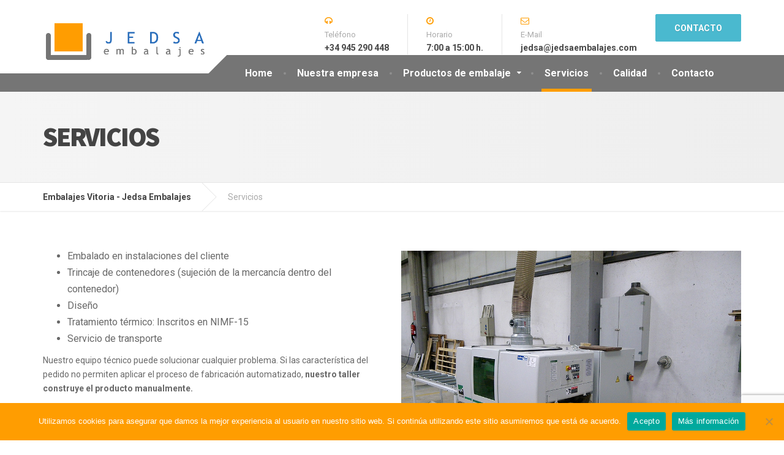

--- FILE ---
content_type: text/html; charset=UTF-8
request_url: https://www.jedsaembalajes.com/servicios/
body_size: 13844
content:

<!DOCTYPE html>
<html lang="es">
	<head>
		<!-- Google Tag Manager -->
<script defer src="[data-uri]"></script>
<!-- End Google Tag Manager -->
		<meta charset="UTF-8" />
		<meta name="viewport" content="width=device-width, initial-scale=1.0" />
		<link rel="pingback" href="https://www.jedsaembalajes.com/xmlrpc.php" />

		<meta name='robots' content='max-image-preview:large' />
<title>Servicios Jedsa - Embalajes de madera y cartón Vitoria Álava</title>
<meta name="title" content="Servicios Jedsa - Embalajes de madera y cartón Vitoria Álava" />

<meta name="description" content="Jedsa Embalajes de madera y cartón. Fabricamos cercos de madera para palets, collares de palet, tapas para cercos, etc."/>

<meta name="keywords" content="embalaje de madera vitoria, embalaje de madera Álava, embalaje de carton vitoria, embalaje de carton Álava, embalaje exportacion vitoria, embalaje exportacion Álava, embalaje aereo vitoria, embalaje aereo Álava, embalajes de madera vitoria, embalajes de madera Álava, embalajes de carton vitoria, embalajes de carton Álava, embalajes exportacion vitoria, embalajes exportacion Álava, cercos de madera para palets"/>

<meta name="robots" content="index, follow"/>

<link rel="canonical" href="https://www.jedsaembalajes.com/servicios/" />
<link rel="alternate" href="https://www.jedsaembalajes.com/servicios/" hreflang="es-ES" />		

<meta http-equiv="Content-Language" content="es-ES"/>

<meta property="og:title" content="Servicios Jedsa - Embalajes de madera y cartón Vitoria Álava"/> 
<meta property="og:description" content="Jedsa Embalajes de madera y cartón. Fabricamos cercos de madera para palets, collares de palet, tapas para cercos, etc."/> 
<meta property="og:site_name" content="Jedsa Embalajes para exportación"/> 
<meta property="og:url" content="https://www.jedsaembalajes.com/servicios/"/> 
<meta property="og:type" content="website"/>
<meta property="og:image" content="https://www.jedsaembalajes.com/wp-content/uploads/2016/06/logo-1.png"/>

<meta name="twitter:card" content="summary" />
<meta name="twitter:title" content="Servicios Jedsa - Embalajes de madera y cartón Vitoria Álava" />
<meta name="twitter:description" content="Jedsa Embalajes de madera y cartón. Fabricamos cercos de madera para palets, collares de palet, tapas para cercos, etc." />
<meta name="twitter:image:src" content="https://www.jedsaembalajes.com/wp-content/uploads/2016/06/logo-1.png" />

<script type="application/ld+json">
{
  "@context" : "http://schema.org",
  "@type" : "LocalBusiness",
  "name" : "Servicios Jedsa - Embalajes de madera y cartón Vitoria Álava",
  "description" : "Jedsa Embalajes de madera y cartón. Fabricamos cercos de madera para palets, collares de palet, tapas para cercos, etc.",
  "priceRange" : "€€€",
  "image" : "https://www.jedsaembalajes.com/wp-content/uploads/2016/06/logo-1.png",
  "telephone" : "+34 945 290 448",
  "address" : {
    "@type" : "PostalAddress",
    "streetAddress" : "Gerezpea, 6 (Polígono Industrial de Jundiz)",
    "addressLocality" : "Vitoria-Gasteiz",
    "addressRegion" : "Álava",
	"addressCountry" : "es",
    "postalCode" : "01015"
  },
  "url" : "https://www.jedsaembalajes.com/servicios/"
}
</script><link rel='dns-prefetch' href='//fonts.googleapis.com' />
<link rel="alternate" type="application/rss+xml" title="Embalajes Vitoria - Jedsa Embalajes &raquo; Feed" href="https://www.jedsaembalajes.com/feed/" />
<link rel="alternate" type="application/rss+xml" title="Embalajes Vitoria - Jedsa Embalajes &raquo; Feed de los comentarios" href="https://www.jedsaembalajes.com/comments/feed/" />
<link rel="alternate" title="oEmbed (JSON)" type="application/json+oembed" href="https://www.jedsaembalajes.com/wp-json/oembed/1.0/embed?url=https%3A%2F%2Fwww.jedsaembalajes.com%2Fservicios%2F" />
<link rel="alternate" title="oEmbed (XML)" type="text/xml+oembed" href="https://www.jedsaembalajes.com/wp-json/oembed/1.0/embed?url=https%3A%2F%2Fwww.jedsaembalajes.com%2Fservicios%2F&#038;format=xml" />
<style id='wp-img-auto-sizes-contain-inline-css' type='text/css'>
img:is([sizes=auto i],[sizes^="auto," i]){contain-intrinsic-size:3000px 1500px}
/*# sourceURL=wp-img-auto-sizes-contain-inline-css */
</style>
<link rel='stylesheet' id='parent-style-css' href='https://www.jedsaembalajes.com/wp-content/cache/autoptimize/css/autoptimize_single_7b611cf52e6dcc79c594f193af6c4d2b.css?ver=6.9' type='text/css' media='all' />
<style id='wp-emoji-styles-inline-css' type='text/css'>

	img.wp-smiley, img.emoji {
		display: inline !important;
		border: none !important;
		box-shadow: none !important;
		height: 1em !important;
		width: 1em !important;
		margin: 0 0.07em !important;
		vertical-align: -0.1em !important;
		background: none !important;
		padding: 0 !important;
	}
/*# sourceURL=wp-emoji-styles-inline-css */
</style>
<style id='wp-block-library-inline-css' type='text/css'>
:root{--wp-block-synced-color:#7a00df;--wp-block-synced-color--rgb:122,0,223;--wp-bound-block-color:var(--wp-block-synced-color);--wp-editor-canvas-background:#ddd;--wp-admin-theme-color:#007cba;--wp-admin-theme-color--rgb:0,124,186;--wp-admin-theme-color-darker-10:#006ba1;--wp-admin-theme-color-darker-10--rgb:0,107,160.5;--wp-admin-theme-color-darker-20:#005a87;--wp-admin-theme-color-darker-20--rgb:0,90,135;--wp-admin-border-width-focus:2px}@media (min-resolution:192dpi){:root{--wp-admin-border-width-focus:1.5px}}.wp-element-button{cursor:pointer}:root .has-very-light-gray-background-color{background-color:#eee}:root .has-very-dark-gray-background-color{background-color:#313131}:root .has-very-light-gray-color{color:#eee}:root .has-very-dark-gray-color{color:#313131}:root .has-vivid-green-cyan-to-vivid-cyan-blue-gradient-background{background:linear-gradient(135deg,#00d084,#0693e3)}:root .has-purple-crush-gradient-background{background:linear-gradient(135deg,#34e2e4,#4721fb 50%,#ab1dfe)}:root .has-hazy-dawn-gradient-background{background:linear-gradient(135deg,#faaca8,#dad0ec)}:root .has-subdued-olive-gradient-background{background:linear-gradient(135deg,#fafae1,#67a671)}:root .has-atomic-cream-gradient-background{background:linear-gradient(135deg,#fdd79a,#004a59)}:root .has-nightshade-gradient-background{background:linear-gradient(135deg,#330968,#31cdcf)}:root .has-midnight-gradient-background{background:linear-gradient(135deg,#020381,#2874fc)}:root{--wp--preset--font-size--normal:16px;--wp--preset--font-size--huge:42px}.has-regular-font-size{font-size:1em}.has-larger-font-size{font-size:2.625em}.has-normal-font-size{font-size:var(--wp--preset--font-size--normal)}.has-huge-font-size{font-size:var(--wp--preset--font-size--huge)}.has-text-align-center{text-align:center}.has-text-align-left{text-align:left}.has-text-align-right{text-align:right}.has-fit-text{white-space:nowrap!important}#end-resizable-editor-section{display:none}.aligncenter{clear:both}.items-justified-left{justify-content:flex-start}.items-justified-center{justify-content:center}.items-justified-right{justify-content:flex-end}.items-justified-space-between{justify-content:space-between}.screen-reader-text{border:0;clip-path:inset(50%);height:1px;margin:-1px;overflow:hidden;padding:0;position:absolute;width:1px;word-wrap:normal!important}.screen-reader-text:focus{background-color:#ddd;clip-path:none;color:#444;display:block;font-size:1em;height:auto;left:5px;line-height:normal;padding:15px 23px 14px;text-decoration:none;top:5px;width:auto;z-index:100000}html :where(.has-border-color){border-style:solid}html :where([style*=border-top-color]){border-top-style:solid}html :where([style*=border-right-color]){border-right-style:solid}html :where([style*=border-bottom-color]){border-bottom-style:solid}html :where([style*=border-left-color]){border-left-style:solid}html :where([style*=border-width]){border-style:solid}html :where([style*=border-top-width]){border-top-style:solid}html :where([style*=border-right-width]){border-right-style:solid}html :where([style*=border-bottom-width]){border-bottom-style:solid}html :where([style*=border-left-width]){border-left-style:solid}html :where(img[class*=wp-image-]){height:auto;max-width:100%}:where(figure){margin:0 0 1em}html :where(.is-position-sticky){--wp-admin--admin-bar--position-offset:var(--wp-admin--admin-bar--height,0px)}@media screen and (max-width:600px){html :where(.is-position-sticky){--wp-admin--admin-bar--position-offset:0px}}

/*# sourceURL=wp-block-library-inline-css */
</style><style id='global-styles-inline-css' type='text/css'>
:root{--wp--preset--aspect-ratio--square: 1;--wp--preset--aspect-ratio--4-3: 4/3;--wp--preset--aspect-ratio--3-4: 3/4;--wp--preset--aspect-ratio--3-2: 3/2;--wp--preset--aspect-ratio--2-3: 2/3;--wp--preset--aspect-ratio--16-9: 16/9;--wp--preset--aspect-ratio--9-16: 9/16;--wp--preset--color--black: #000000;--wp--preset--color--cyan-bluish-gray: #abb8c3;--wp--preset--color--white: #ffffff;--wp--preset--color--pale-pink: #f78da7;--wp--preset--color--vivid-red: #cf2e2e;--wp--preset--color--luminous-vivid-orange: #ff6900;--wp--preset--color--luminous-vivid-amber: #fcb900;--wp--preset--color--light-green-cyan: #7bdcb5;--wp--preset--color--vivid-green-cyan: #00d084;--wp--preset--color--pale-cyan-blue: #8ed1fc;--wp--preset--color--vivid-cyan-blue: #0693e3;--wp--preset--color--vivid-purple: #9b51e0;--wp--preset--gradient--vivid-cyan-blue-to-vivid-purple: linear-gradient(135deg,rgb(6,147,227) 0%,rgb(155,81,224) 100%);--wp--preset--gradient--light-green-cyan-to-vivid-green-cyan: linear-gradient(135deg,rgb(122,220,180) 0%,rgb(0,208,130) 100%);--wp--preset--gradient--luminous-vivid-amber-to-luminous-vivid-orange: linear-gradient(135deg,rgb(252,185,0) 0%,rgb(255,105,0) 100%);--wp--preset--gradient--luminous-vivid-orange-to-vivid-red: linear-gradient(135deg,rgb(255,105,0) 0%,rgb(207,46,46) 100%);--wp--preset--gradient--very-light-gray-to-cyan-bluish-gray: linear-gradient(135deg,rgb(238,238,238) 0%,rgb(169,184,195) 100%);--wp--preset--gradient--cool-to-warm-spectrum: linear-gradient(135deg,rgb(74,234,220) 0%,rgb(151,120,209) 20%,rgb(207,42,186) 40%,rgb(238,44,130) 60%,rgb(251,105,98) 80%,rgb(254,248,76) 100%);--wp--preset--gradient--blush-light-purple: linear-gradient(135deg,rgb(255,206,236) 0%,rgb(152,150,240) 100%);--wp--preset--gradient--blush-bordeaux: linear-gradient(135deg,rgb(254,205,165) 0%,rgb(254,45,45) 50%,rgb(107,0,62) 100%);--wp--preset--gradient--luminous-dusk: linear-gradient(135deg,rgb(255,203,112) 0%,rgb(199,81,192) 50%,rgb(65,88,208) 100%);--wp--preset--gradient--pale-ocean: linear-gradient(135deg,rgb(255,245,203) 0%,rgb(182,227,212) 50%,rgb(51,167,181) 100%);--wp--preset--gradient--electric-grass: linear-gradient(135deg,rgb(202,248,128) 0%,rgb(113,206,126) 100%);--wp--preset--gradient--midnight: linear-gradient(135deg,rgb(2,3,129) 0%,rgb(40,116,252) 100%);--wp--preset--font-size--small: 13px;--wp--preset--font-size--medium: 20px;--wp--preset--font-size--large: 36px;--wp--preset--font-size--x-large: 42px;--wp--preset--spacing--20: 0.44rem;--wp--preset--spacing--30: 0.67rem;--wp--preset--spacing--40: 1rem;--wp--preset--spacing--50: 1.5rem;--wp--preset--spacing--60: 2.25rem;--wp--preset--spacing--70: 3.38rem;--wp--preset--spacing--80: 5.06rem;--wp--preset--shadow--natural: 6px 6px 9px rgba(0, 0, 0, 0.2);--wp--preset--shadow--deep: 12px 12px 50px rgba(0, 0, 0, 0.4);--wp--preset--shadow--sharp: 6px 6px 0px rgba(0, 0, 0, 0.2);--wp--preset--shadow--outlined: 6px 6px 0px -3px rgb(255, 255, 255), 6px 6px rgb(0, 0, 0);--wp--preset--shadow--crisp: 6px 6px 0px rgb(0, 0, 0);}:where(.is-layout-flex){gap: 0.5em;}:where(.is-layout-grid){gap: 0.5em;}body .is-layout-flex{display: flex;}.is-layout-flex{flex-wrap: wrap;align-items: center;}.is-layout-flex > :is(*, div){margin: 0;}body .is-layout-grid{display: grid;}.is-layout-grid > :is(*, div){margin: 0;}:where(.wp-block-columns.is-layout-flex){gap: 2em;}:where(.wp-block-columns.is-layout-grid){gap: 2em;}:where(.wp-block-post-template.is-layout-flex){gap: 1.25em;}:where(.wp-block-post-template.is-layout-grid){gap: 1.25em;}.has-black-color{color: var(--wp--preset--color--black) !important;}.has-cyan-bluish-gray-color{color: var(--wp--preset--color--cyan-bluish-gray) !important;}.has-white-color{color: var(--wp--preset--color--white) !important;}.has-pale-pink-color{color: var(--wp--preset--color--pale-pink) !important;}.has-vivid-red-color{color: var(--wp--preset--color--vivid-red) !important;}.has-luminous-vivid-orange-color{color: var(--wp--preset--color--luminous-vivid-orange) !important;}.has-luminous-vivid-amber-color{color: var(--wp--preset--color--luminous-vivid-amber) !important;}.has-light-green-cyan-color{color: var(--wp--preset--color--light-green-cyan) !important;}.has-vivid-green-cyan-color{color: var(--wp--preset--color--vivid-green-cyan) !important;}.has-pale-cyan-blue-color{color: var(--wp--preset--color--pale-cyan-blue) !important;}.has-vivid-cyan-blue-color{color: var(--wp--preset--color--vivid-cyan-blue) !important;}.has-vivid-purple-color{color: var(--wp--preset--color--vivid-purple) !important;}.has-black-background-color{background-color: var(--wp--preset--color--black) !important;}.has-cyan-bluish-gray-background-color{background-color: var(--wp--preset--color--cyan-bluish-gray) !important;}.has-white-background-color{background-color: var(--wp--preset--color--white) !important;}.has-pale-pink-background-color{background-color: var(--wp--preset--color--pale-pink) !important;}.has-vivid-red-background-color{background-color: var(--wp--preset--color--vivid-red) !important;}.has-luminous-vivid-orange-background-color{background-color: var(--wp--preset--color--luminous-vivid-orange) !important;}.has-luminous-vivid-amber-background-color{background-color: var(--wp--preset--color--luminous-vivid-amber) !important;}.has-light-green-cyan-background-color{background-color: var(--wp--preset--color--light-green-cyan) !important;}.has-vivid-green-cyan-background-color{background-color: var(--wp--preset--color--vivid-green-cyan) !important;}.has-pale-cyan-blue-background-color{background-color: var(--wp--preset--color--pale-cyan-blue) !important;}.has-vivid-cyan-blue-background-color{background-color: var(--wp--preset--color--vivid-cyan-blue) !important;}.has-vivid-purple-background-color{background-color: var(--wp--preset--color--vivid-purple) !important;}.has-black-border-color{border-color: var(--wp--preset--color--black) !important;}.has-cyan-bluish-gray-border-color{border-color: var(--wp--preset--color--cyan-bluish-gray) !important;}.has-white-border-color{border-color: var(--wp--preset--color--white) !important;}.has-pale-pink-border-color{border-color: var(--wp--preset--color--pale-pink) !important;}.has-vivid-red-border-color{border-color: var(--wp--preset--color--vivid-red) !important;}.has-luminous-vivid-orange-border-color{border-color: var(--wp--preset--color--luminous-vivid-orange) !important;}.has-luminous-vivid-amber-border-color{border-color: var(--wp--preset--color--luminous-vivid-amber) !important;}.has-light-green-cyan-border-color{border-color: var(--wp--preset--color--light-green-cyan) !important;}.has-vivid-green-cyan-border-color{border-color: var(--wp--preset--color--vivid-green-cyan) !important;}.has-pale-cyan-blue-border-color{border-color: var(--wp--preset--color--pale-cyan-blue) !important;}.has-vivid-cyan-blue-border-color{border-color: var(--wp--preset--color--vivid-cyan-blue) !important;}.has-vivid-purple-border-color{border-color: var(--wp--preset--color--vivid-purple) !important;}.has-vivid-cyan-blue-to-vivid-purple-gradient-background{background: var(--wp--preset--gradient--vivid-cyan-blue-to-vivid-purple) !important;}.has-light-green-cyan-to-vivid-green-cyan-gradient-background{background: var(--wp--preset--gradient--light-green-cyan-to-vivid-green-cyan) !important;}.has-luminous-vivid-amber-to-luminous-vivid-orange-gradient-background{background: var(--wp--preset--gradient--luminous-vivid-amber-to-luminous-vivid-orange) !important;}.has-luminous-vivid-orange-to-vivid-red-gradient-background{background: var(--wp--preset--gradient--luminous-vivid-orange-to-vivid-red) !important;}.has-very-light-gray-to-cyan-bluish-gray-gradient-background{background: var(--wp--preset--gradient--very-light-gray-to-cyan-bluish-gray) !important;}.has-cool-to-warm-spectrum-gradient-background{background: var(--wp--preset--gradient--cool-to-warm-spectrum) !important;}.has-blush-light-purple-gradient-background{background: var(--wp--preset--gradient--blush-light-purple) !important;}.has-blush-bordeaux-gradient-background{background: var(--wp--preset--gradient--blush-bordeaux) !important;}.has-luminous-dusk-gradient-background{background: var(--wp--preset--gradient--luminous-dusk) !important;}.has-pale-ocean-gradient-background{background: var(--wp--preset--gradient--pale-ocean) !important;}.has-electric-grass-gradient-background{background: var(--wp--preset--gradient--electric-grass) !important;}.has-midnight-gradient-background{background: var(--wp--preset--gradient--midnight) !important;}.has-small-font-size{font-size: var(--wp--preset--font-size--small) !important;}.has-medium-font-size{font-size: var(--wp--preset--font-size--medium) !important;}.has-large-font-size{font-size: var(--wp--preset--font-size--large) !important;}.has-x-large-font-size{font-size: var(--wp--preset--font-size--x-large) !important;}
/*# sourceURL=global-styles-inline-css */
</style>

<style id='classic-theme-styles-inline-css' type='text/css'>
/*! This file is auto-generated */
.wp-block-button__link{color:#fff;background-color:#32373c;border-radius:9999px;box-shadow:none;text-decoration:none;padding:calc(.667em + 2px) calc(1.333em + 2px);font-size:1.125em}.wp-block-file__button{background:#32373c;color:#fff;text-decoration:none}
/*# sourceURL=/wp-includes/css/classic-themes.min.css */
</style>
<link rel='stylesheet' id='contact-form-7-css' href='https://www.jedsaembalajes.com/wp-content/cache/autoptimize/css/autoptimize_single_64ac31699f5326cb3c76122498b76f66.css?ver=6.1.4' type='text/css' media='all' />
<link rel='stylesheet' id='cookie-notice-front-css' href='https://www.jedsaembalajes.com/wp-content/plugins/cookie-notice/css/front.min.css?ver=2.5.10' type='text/css' media='all' />
<link rel='stylesheet' id='siteorigin-panels-front-css' href='https://www.jedsaembalajes.com/wp-content/plugins/siteorigin-panels/css/front-flex.min.css?ver=2.33.4' type='text/css' media='all' />
<link rel='stylesheet' id='cargopress-main-css' href='https://www.jedsaembalajes.com/wp-content/cache/autoptimize/css/autoptimize_single_c46ad92d0b0fd524ff14731a71ff8ebc.css?ver=1.0' type='text/css' media='all' />
<style id='cargopress-main-inline-css' type='text/css'>
/* WP Customizer start */
.top, .top-navigation .sub-menu > li > a { background-color: #f5f5f5; }
.top, .top-navigation .sub-menu > li > a { border-bottom-color: #ededed; }
.top-navigation .sub-menu > li > .sub-menu { border-left-color: #ededed; }
.top, .top-navigation > li > a, .top-navigation .sub-menu > li > a { color: #aaaaaa; }
.top-navigation > li > a:hover, .top-navigation > li > a:focus, .top-navigation .sub-menu > li > a:focus, .top-navigation .sub-menu > li > a:hover { color: #919191; }
.header__widgets, .header__logo, .header__container::before, .header__container::after, .header__logo::after { background-color: #ffffff; }
@media (max-width: 991px) { .header__container, .main-navigation .sub-menu>li>a { background-color: #ffffff; } }
.header, .header .icon-box__title { color: #aaaaaa; }
.header .icon-box__subtitle { color: #474747; }
.breadcrumbs { background-color: #ffffff; }
.breadcrumbs a::before, .breadcrumbs a::after { background-color: #e6e6e6; }
.breadcrumbs a { color: #444444; }
.breadcrumbs a:hover { color: #373737; }
.breadcrumbs { color: #aaaaaa; }
@media (min-width: 992px) { .header__container, .is-sticky-nav .header__navigation { background-color: #757575; } }
.navbar-toggle, .jumbotron { background-color: #757575; }
.navbar-toggle:hover { background-color: #5c5c5c; }
@media (min-width: 992px) { .social-icons__link, .social-icons__link:hover { color: #757575; } }
@media (min-width: 992px) { .main-navigation > li > a, .main-navigation .menu-item-has-children::after, .main-navigation > li:hover > a, .main-navigation > li:focus > a { color: #ffffff; } }
@media (min-width: 992px) { .main-navigation .menu-item-has-children:hover > a, .main-navigation .sub-menu > li > a, .main-navigation ul.sub-menu { background-color: #ffffff; } }
@media (min-width: 992px) { .main-navigation .sub-menu > li > a, .main-navigation .sub-menu .menu-item-has-children::after { color: #999999; } }
@media (min-width: 992px) { .main-navigation .menu-item-has-children:hover > a, .main-navigation .sub-menu > li > a:hover, .main-navigation .menu-item-has-children:hover::after, .main-navigation .sub-menu .menu-item-has-children:hover::after { color: #1f425d; } }
@media (max-width: 991px) { .main-navigation > li > a { color: #444444; } }
@media (max-width: 991px) { .main-navigation > li:hover > a, .main-navigation > li:focus > a { color: #1f425d; } }
@media (max-width: 991px) { .main-navigation .sub-menu > li > a { color: #999999; } }
@media (max-width: 991px) { .main-navigation .sub-menu > li > a:hover { color: #1f425d; } }
.main-title { background-image: url(""); }
.main-title h1, .main-title h2 { color: #444444; }
.main-title h3 { color: #aaaaaa; }
body, .widget_pw_icon_box .icon-box__subtitle { color: #686868; }
h1, h2, h3, h4, h5, h6, hentry__title, .hentry__title a, .page-box__title a { color: #444444; }
.header .icon-box .fa, .number-counter__icon, hr.hr-quote::after { color: #ff9d01; }
.latest-news__date, .sticky .btn--post, .main-navigation > .current-menu-item > a::after, .main-navigation > li:hover > a::after, .main-navigation > li:focus > a::after, body.woocommerce-page span.onsale, .woocommerce span.onsale { background-color: #ff9d01; }
.latest-news__date::after { border-top-color: #eb8900; }
.sticky .btn--post { border-color: #ff9d01; }
.btn-primary, .testimonial__quote::before, .widget_search .search-submit, .sidebar .widget_nav_menu ul > li.current-menu-item a, .pagination .current, body.woocommerce-page .widget_shopping_cart_content .buttons .checkout, body.woocommerce-page nav.woocommerce-pagination ul li span.current, body.woocommerce-page button.button.alt, body.woocommerce-page div.product .woocommerce-tabs ul.tabs li.active, body.woocommerce-page .woocommerce-error a.button, body.woocommerce-page .woocommerce-info a.button, body.woocommerce-page .woocommerce-message a.button, .woocommerce-cart .wc-proceed-to-checkout a.checkout-button, body.woocommerce-page #payment #place_order, body.woocommerce-page #review_form #respond input#submit, .woocommerce button.button.alt:disabled, .woocommerce button.button.alt:disabled:hover, .woocommerce button.button.alt:disabled[disabled], .woocommerce button.button.alt:disabled[disabled]:hover, .widget_calendar caption { background-color: #ff9d01; }
.btn-primary, body.woocommerce-page .widget_shopping_cart_content .buttons .checkout { border-color: #ff9d01; }
.btn-primary:hover, .btn-primary:focus, .btn-primary:active, .open > .btn-primary.dropdown-toggle, .btn-primary.active, .btn-primary.focus, .widget_search .search-submit:hover, .widget_search .search-submit:focus, body.woocommerce-page .widget_shopping_cart_content .buttons .checkout:hover, body.woocommerce-page button.button.alt:hover, body.woocommerce-page .woocommerce-error a.button:hover, body.woocommerce-page .woocommerce-info a.button:hover, body.woocommerce-page .woocommerce-message a.button:hover, .woocommerce-cart .wc-proceed-to-checkout a.checkout-button:hover, body.woocommerce-page #payment #place_order:hover, body.woocommerce-page #review_form #respond input#submit:hover { background-color: #f29000; }
.btn-primary:hover, .btn-primary:focus, .btn-primary:active, .open > .btn-primary.dropdown-toggle, .btn-primary.active, .btn-primary.focus, body.woocommerce-page .widget_shopping_cart_content .buttons .checkout:hover { border-color: #f29000; }
a, .latest-news--more-news::after, .widget_pw_icon_box .icon-box:hover .fa, body.woocommerce-page ul.products li.product a:hover img, .woocommerce ul.products li.product a:hover img, body.woocommerce-page ul.products li.product .price, .woocommerce ul.products li.product .price, body.woocommerce-page .star-rating, .woocommerce .star-rating, body.woocommerce-page div.product p.price, body.woocommerce-page p.stars a { color: #2a6ebb; }
a:hover, a:focus { color: #1d61ae; }
.widget_pw_icon_box .icon-box:hover, .logo-panel img:hover { border-bottom-color: #2a6ebb; }
.footer-top, .footer::before, .footer::after, .footer-top::before, .footer-top::after { background-color: #1f425d; }
.footer .icon-container--square, .footer .icon-container--circle { color: #1f425d; }
.footer-top__headings { color: #ffffff; }
.footer-top, .footer-top .textwidget { color: #9eb7cb; }
.footer .widget_nav_menu ul > li > a { color: #9eb7cb; }
.footer-bottom { background-color: #162f42; }
.footer-bottom { color: #577186; }
.footer-bottom a { color: #eeeeee; }
.footer-bottom a:hover { color: #fbfbfb; }
/* WP Customizer end */

			@media (min-width: 992px) {
				.header__logo {
					width: 270px;
				}
				.header__widgets {
					width: calc(100% - 270px);
				}
				.header__navigation {
					width: 100%;
				}
			}
			@media (min-width: 1200px) {
				.header__navigation {
					width: calc(100% - 300px);
					margin-left: 300px;
				}
			}
.main-title { background: #f5f5f5 linear-gradient(90deg, #f5f5f5, #eeeeee) }

			@media (min-width: 992px){
				.header__logo img {
					margin-top: 35px;
				}
			}

/*# sourceURL=cargopress-main-inline-css */
</style>
<link rel='stylesheet' id='google-fonts-css' href='//fonts.googleapis.com/css?family=Roboto%3A400%2C700%7CSource+Sans+Pro%3A700%2C900&#038;subset=latin' type='text/css' media='all' />
<link rel='stylesheet' id='slb_core-css' href='https://www.jedsaembalajes.com/wp-content/cache/autoptimize/css/autoptimize_single_a5bb779e3f9eef4a7dac11ff9eb10e19.css?ver=2.9.4' type='text/css' media='all' />
<script defer type="text/javascript" src="https://www.jedsaembalajes.com/wp-content/cache/autoptimize/js/autoptimize_single_cd2fb1f56ba2bef5734e24be2b92d111.js" id="cargopress-modernizr-js"></script>
<script defer type="text/javascript" src="https://www.jedsaembalajes.com/wp-content/themes/cargopress-pt/bower_components/picturefill/dist/picturefill.min.js?ver=1.2.0" id="cargopress-picturefill-js"></script>
<script type="text/javascript" src="https://www.jedsaembalajes.com/wp-includes/js/jquery/jquery.min.js?ver=3.7.1" id="jquery-core-js"></script>
<script defer type="text/javascript" src="https://www.jedsaembalajes.com/wp-includes/js/jquery/jquery-migrate.min.js?ver=3.4.1" id="jquery-migrate-js"></script>
<link rel="https://api.w.org/" href="https://www.jedsaembalajes.com/wp-json/" /><link rel="alternate" title="JSON" type="application/json" href="https://www.jedsaembalajes.com/wp-json/wp/v2/pages/526" /><link rel="EditURI" type="application/rsd+xml" title="RSD" href="https://www.jedsaembalajes.com/xmlrpc.php?rsd" />
<meta name="generator" content="WordPress 6.9" />
<link rel="canonical" href="https://www.jedsaembalajes.com/servicios/" />
<link rel='shortlink' href='https://www.jedsaembalajes.com/?p=526' />
<style type="text/css">.recentcomments a{display:inline !important;padding:0 !important;margin:0 !important;}</style><link rel="shortcut icon" href="https://www.jedsaembalajes.com/wp-content/uploads/2016/06/favicon-1.jpg">
<script defer src="[data-uri]"></script>
<style media="all" id="siteorigin-panels-layouts-head">/* Layout 526 */ #pgc-526-0-0 , #pgc-526-0-1 { width:50%;width:calc(50% - ( 0.5 * 30px ) ) } #pl-526 .so-panel { margin-bottom:30px } #pl-526 .so-panel:last-of-type { margin-bottom:0px } @media (max-width:991px){ #pg-526-0.panel-no-style, #pg-526-0.panel-has-style > .panel-row-style, #pg-526-0 { -webkit-flex-direction:column;-ms-flex-direction:column;flex-direction:column } #pg-526-0 > .panel-grid-cell , #pg-526-0 > .panel-row-style > .panel-grid-cell { width:100%;margin-right:0 } #pgc-526-0-0 { margin-bottom:30px } #pl-526 .panel-grid-cell { padding:0 } #pl-526 .panel-grid .panel-grid-cell-empty { display:none } #pl-526 .panel-grid .panel-grid-cell-mobile-last { margin-bottom:0px }  } </style>	</head>

	<body data-rsssl=1 class="wp-singular page-template-default page page-id-526 wp-theme-cargopress-pt wp-child-theme-cargo-press-pt-child cookies-not-set siteorigin-panels siteorigin-panels-before-js">
		<!-- Google Tag Manager (noscript) -->
<noscript><iframe src="https://www.googletagmanager.com/ns.html?id=GTM-5SHWFK8"
height="0" width="0" style="display:none;visibility:hidden"></iframe></noscript>
<!-- End Google Tag Manager (noscript) -->
		<div class="boxed-container">

	
	<div class="header__container">
		<div class="container">
			<header class="header" role="banner">
				<div class="header__logo">
					<a href="https://www.jedsaembalajes.com">
												<img src="https://www.jedsaembalajes.com/wp-content/uploads/2016/06/logo-1.png" alt="Embalajes Vitoria - Jedsa Embalajes" srcset="https://www.jedsaembalajes.com/wp-content/uploads/2016/06/logo-1.png, https://www.jedsaembalajes.com/wp-content/uploads/2016/06/logo2x-1.jpg 2x" class="img-responsive"  />
											</a>
					<button type="button" class="navbar-toggle" data-toggle="collapse" data-target="#cargopress-navbar-collapse">
						<span class="navbar-toggle__text">MENÚ</span>
						<span class="navbar-toggle__icon-bar">
							<span class="icon-bar"></span>
							<span class="icon-bar"></span>
							<span class="icon-bar"></span>
						</span>
					</button>
				</div>
				<div class="header__navigation  js-sticky-offset">
					<nav class="collapse  navbar-collapse" role="navigation" aria-label="Main Menu" id="cargopress-navbar-collapse">
						<ul id="menu-main-menu" class="main-navigation  js-main-nav  js-dropdown" role="menubar"><li id="menu-item-13" class="menu-item menu-item-type-post_type menu-item-object-page menu-item-home menu-item-13"><a href="https://www.jedsaembalajes.com/">Home</a></li>
<li id="menu-item-234" class="menu-item menu-item-type-post_type menu-item-object-page menu-item-234"><a href="https://www.jedsaembalajes.com/nuestra-empresa/">Nuestra empresa</a></li>
<li id="menu-item-84" class="menu-item menu-item-type-post_type menu-item-object-page menu-item-has-children menu-item-84" aria-haspopup="true" aria-expanded="false" tabindex="0"><a href="https://www.jedsaembalajes.com/productos/">Productos de embalaje</a>
<ul class="sub-menu">
	<li id="menu-item-615" class="menu-item menu-item-type-post_type menu-item-object-page menu-item-615"><a href="https://www.jedsaembalajes.com/productos/embalaje-industrial-de-madera/">EMBALAJE INDUSTRIAL DE MADERA</a></li>
	<li id="menu-item-106" class="menu-item menu-item-type-post_type menu-item-object-page menu-item-106"><a href="https://www.jedsaembalajes.com/productos/embalajes-en-tablero/">EMBALAJE PLEGABLE TABLERO</a></li>
	<li id="menu-item-108" class="menu-item menu-item-type-post_type menu-item-object-page menu-item-108"><a href="https://www.jedsaembalajes.com/productos/embalajes-aeronauticos/">EMBALAJES AERONÁUTICOS</a></li>
	<li id="menu-item-596" class="menu-item menu-item-type-post_type menu-item-object-page menu-item-596"><a href="https://www.jedsaembalajes.com/productos/embalajes-especiales-flight-case/">EMBALAJES ESPECIALES FLIGHT CASE</a></li>
	<li id="menu-item-595" class="menu-item menu-item-type-post_type menu-item-object-page menu-item-595"><a href="https://www.jedsaembalajes.com/productos/embalajes-carton-madera/">EMBALAJES CARTÓN MADERA</a></li>
	<li id="menu-item-103" class="menu-item menu-item-type-post_type menu-item-object-page menu-item-103"><a href="https://www.jedsaembalajes.com/productos/palets/">PALETS Y BASES MADERA</a></li>
	<li id="menu-item-105" class="menu-item menu-item-type-post_type menu-item-object-page menu-item-105"><a href="https://www.jedsaembalajes.com/productos/materiales-de-proteccion-contra-la-humedad/">MATERIALES DE PROTECCIÓN CONTRA LA HUMEDAD</a></li>
	<li id="menu-item-107" class="menu-item menu-item-type-post_type menu-item-object-page menu-item-107"><a href="https://www.jedsaembalajes.com/productos/maderas-tableros-embalaje-construccion/">MADERAS Y TABLEROS PARA EMBALAJE Y CONSTRUCCIÓN</a></li>
	<li id="menu-item-690" class="menu-item menu-item-type-post_type menu-item-object-page menu-item-690"><a href="https://www.jedsaembalajes.com/productos/cercos-tapas-palets/">CERCOS Y TAPAS PARA PALETS</a></li>
</ul>
</li>
<li id="menu-item-534" class="menu-item menu-item-type-post_type menu-item-object-page current-menu-item page_item page-item-526 current_page_item menu-item-534"><a href="https://www.jedsaembalajes.com/servicios/">Servicios</a></li>
<li id="menu-item-533" class="menu-item menu-item-type-post_type menu-item-object-page menu-item-533"><a href="https://www.jedsaembalajes.com/calidad/">Calidad</a></li>
<li id="menu-item-123" class="menu-item menu-item-type-post_type menu-item-object-page menu-item-123"><a href="https://www.jedsaembalajes.com/contacto/">Contacto</a></li>
</ul>					</nav>
				</div>
				<div class="header__widgets">
				<div class="widget  widget-icon-box">
			<a class="icon-box" href="tel:+34945290448" target="_self">
	
		<i class="fa  fa-headphones  fa-3x"></i>
		<div class="icon-box__text">
			<h4 class="icon-box__title">Teléfono</h4>
			<span class="icon-box__subtitle">+34 945 290 448</span>
		</div>

			</a>
	
</div><div class="widget  widget-icon-box">
			<div class="icon-box">
	
		<i class="fa  fa-clock-o  fa-3x"></i>
		<div class="icon-box__text">
			<h4 class="icon-box__title">Horario</h4>
			<span class="icon-box__subtitle">7:00 a 15:00 h.</span>
		</div>

			</div>
	
</div><div class="widget  widget-icon-box">
			<a class="icon-box" href="mailto:jedsa@jedsaembalajes.com" target="_self">
	
		<i class="fa  fa-envelope-o  fa-3x"></i>
		<div class="icon-box__text">
			<h4 class="icon-box__title">E-Mail</h4>
			<span class="icon-box__subtitle">jedsa@jedsaembalajes.com</span>
		</div>

			</a>
	
</div><div class="widget  widget_text">			<div class="textwidget"><a class="btn    btn-info" href="/contacto" target="_self">CONTACTO</a></div>
		</div>				</div>
							</header>
		</div>
	</div>

<div class="main-title" style="">
	<div class="container">
		
		<h1 class="main-title__primary">Servicios</h1>
			</div>
</div>
	<div class="breadcrumbs">
		<div class="container">
			<!-- Breadcrumb NavXT 7.5.0 -->
<span property="itemListElement" typeof="ListItem"><a property="item" typeof="WebPage" title="Ir a Embalajes Vitoria - Jedsa Embalajes." href="https://www.jedsaembalajes.com" class="home" ><span property="name">Embalajes Vitoria - Jedsa Embalajes</span></a><meta property="position" content="1"></span><span property="itemListElement" typeof="ListItem"><span property="name" class="post post-page current-item">Servicios</span><meta property="url" content="https://www.jedsaembalajes.com/servicios/"><meta property="position" content="2"></span>		</div>
	</div>

	<div class="container">
		<div class="row">
			<main class="col-xs-12" role="main">
				
				<article class="clearfix post-526 page type-page status-publish hentry">
					<span class="hidden  entry-title">Servicios</span>
					<div class="entry-content  hentry__content">
						<div id="pl-526"  class="panel-layout" ><div id="pg-526-0"  class="panel-grid panel-no-style" ><div id="pgc-526-0-0"  class="panel-grid-cell" ><div id="panel-526-0-0-0" class="so-panel widget widget_black-studio-tinymce widget_black_studio_tinymce panel-first-child panel-last-child" data-index="0" ><div class="textwidget"><ul>
<li>Embalado en instalaciones del cliente</li>
<li>Trincaje de contenedores (sujeción de la mercancía dentro del contenedor)</li>
<li>Diseño</li>
<li>Tratamiento térmico: Inscritos en NIMF-15</li>
<li>Servicio de transporte</li>
</ul>
<p>Nuestro equipo técnico puede solucionar cualquier problema. Si las característica del pedido no permiten aplicar el proceso de fabricación automatizado, <strong>nuestro taller construye el producto manualmente.</strong></p>
</div></div></div><div id="pgc-526-0-1"  class="panel-grid-cell" ><div id="panel-526-0-1-0" class="so-panel widget widget_black-studio-tinymce widget_black_studio_tinymce panel-first-child panel-last-child" data-index="1" ><div class="textwidget"><p><img fetchpriority="high" decoding="async" class="alignnone size-full wp-image-694" src="https://www.jedsaembalajes.com/wp-content/uploads/2016/06/jedsa-maquina-seleccionadora-2.jpg" alt="Jedsa máquina seleccionadora" width="900" height="675" srcset="https://www.jedsaembalajes.com/wp-content/uploads/2016/06/jedsa-maquina-seleccionadora-2.jpg 900w, https://www.jedsaembalajes.com/wp-content/uploads/2016/06/jedsa-maquina-seleccionadora-2-300x225.jpg 300w, https://www.jedsaembalajes.com/wp-content/uploads/2016/06/jedsa-maquina-seleccionadora-2-768x576.jpg 768w" sizes="(max-width: 900px) 100vw, 900px" /></p>
</div></div></div></div></div>					</div>
									</article>

				
			</main>

			
		</div>
	</div>


	<footer class="footer" role="contentinfo">
				<div class="footer-top">
			<div class="container">
				<div class="row">
					<div class="col-xs-12  col-md-6"><div class="widget  widget_nav_menu"><h6 class="footer-top__headings">OTROS ENLACES</h6><div class="menu-footer-container"><ul id="menu-footer" class="menu"><li id="menu-item-703" class="menu-item menu-item-type-post_type menu-item-object-page menu-item-703"><a href="https://www.jedsaembalajes.com/politica-de-privacidad/">Política de privacidad</a></li>
<li id="menu-item-699" class="menu-item menu-item-type-post_type menu-item-object-page menu-item-699"><a href="https://www.jedsaembalajes.com/politica-de-cookies/">Política de cookies</a></li>
</ul></div></div></div><div class="col-xs-12  col-md-6"><div class="widget  widget_black_studio_tinymce"><div class="textwidget"><p><img class="alignnone size-full wp-image-656" src="https://www.jedsaembalajes.com/wp-content/uploads/2017/01/CERTIFICADO-NIMF-150001.jpg" alt="CERTIFICADO-NIMF-150001" width="146" height="62" /> <img class="alignnone wp-image-692 size-full" src="https://www.jedsaembalajes.com/wp-content/uploads/2017/01/CERTIFICADOS-ISO-9001-20080001-1.jpg" alt="ISO 9001" width="55" height="100" /> <img class="alignnone wp-image-691 size-full" src="https://www.jedsaembalajes.com/wp-content/uploads/2017/01/certificados-iso-9001.png" alt="Certificados iso 9001" width="82" height="82" /></p>
<p><span style="border-radius: 2px; text-indent: 20px; width: auto; padding: 0px 4px 0px 0px; text-align: center; font: bold 11px/20px 'Helvetica Neue',Helvetica,sans-serif; color: #ffffff; background: #bd081c no-repeat scroll 3px 50% / 14px 14px; position: absolute; opacity: 1; z-index: 8675309; display: none; cursor: pointer; top: 26px; left: 170px;">Guardar</span></p>
<p><span style="border-radius: 2px; text-indent: 20px; width: auto; padding: 0px 4px 0px 0px; text-align: center; font: bold 11px/20px 'Helvetica Neue',Helvetica,sans-serif; color: #ffffff; background: #bd081c no-repeat scroll 3px 50% / 14px 14px; position: absolute; opacity: 1; z-index: 8675309; display: none; cursor: pointer;">Guardar</span></p>
<p><span style="border-radius: 2px; text-indent: 20px; width: auto; padding: 0px 4px 0px 0px; text-align: center; font: bold 11px/20px 'Helvetica Neue',Helvetica,sans-serif; color: #ffffff; background: #bd081c  no-repeat scroll 3px 50% / 14px 14px; position: absolute; opacity: 1; z-index: 8675309; display: none; cursor: pointer;">Guardar</span></p>
</div></div></div>				</div>
			</div>
		</div>
				<div class="footer-bottom">
			<div class="container">
				<div class="footer-bottom__left">
					Página realizada por <a href="http://www.actualiza.es">Actualiza Internet Thinking</a>.				</div>
				<div class="footer-bottom__right">
					Copyright © 2021 Jedsa Embalajes. Todos los derechos reservados.				</div>
			</div>
		</div>
	</footer>
	</div><!-- end of .boxed-container -->

	<script type="speculationrules">
{"prefetch":[{"source":"document","where":{"and":[{"href_matches":"/*"},{"not":{"href_matches":["/wp-*.php","/wp-admin/*","/wp-content/uploads/*","/wp-content/*","/wp-content/plugins/*","/wp-content/themes/cargo-press-pt-child/*","/wp-content/themes/cargopress-pt/*","/*\\?(.+)"]}},{"not":{"selector_matches":"a[rel~=\"nofollow\"]"}},{"not":{"selector_matches":".no-prefetch, .no-prefetch a"}}]},"eagerness":"conservative"}]}
</script>
<script type="text/javascript" src="https://www.jedsaembalajes.com/wp-includes/js/dist/hooks.min.js?ver=dd5603f07f9220ed27f1" id="wp-hooks-js"></script>
<script type="text/javascript" src="https://www.jedsaembalajes.com/wp-includes/js/dist/i18n.min.js?ver=c26c3dc7bed366793375" id="wp-i18n-js"></script>
<script defer id="wp-i18n-js-after" src="[data-uri]"></script>
<script defer type="text/javascript" src="https://www.jedsaembalajes.com/wp-content/cache/autoptimize/js/autoptimize_single_96e7dc3f0e8559e4a3f3ca40b17ab9c3.js?ver=6.1.4" id="swv-js"></script>
<script defer id="contact-form-7-js-translations" src="[data-uri]"></script>
<script defer id="contact-form-7-js-before" src="[data-uri]"></script>
<script defer type="text/javascript" src="https://www.jedsaembalajes.com/wp-content/cache/autoptimize/js/autoptimize_single_2912c657d0592cc532dff73d0d2ce7bb.js?ver=6.1.4" id="contact-form-7-js"></script>
<script defer id="cookie-notice-front-js-before" src="[data-uri]"></script>
<script defer type="text/javascript" src="https://www.jedsaembalajes.com/wp-content/plugins/cookie-notice/js/front.min.js?ver=2.5.10" id="cookie-notice-front-js"></script>
<script defer type="text/javascript" src="https://www.jedsaembalajes.com/wp-includes/js/underscore.min.js?ver=1.13.7" id="underscore-js"></script>
<script defer type="text/javascript" src="//maps.google.com/maps/api/js?key=AIzaSyD-fGlv8t_HJelZLrWs3k2TrY3xdlRhxRI" id="cargopress-gmaps-js"></script>
<script defer id="cargopress-main-js-extra" src="[data-uri]"></script>
<script defer type="text/javascript" src="https://www.jedsaembalajes.com/wp-content/themes/cargopress-pt/assets/js/main.min.js?ver=1.0" id="cargopress-main-js"></script>
<script defer type="text/javascript" src="https://www.jedsaembalajes.com/wp-content/cache/autoptimize/js/autoptimize_single_b236480c56d44572b3604490fd2c9465.js" id="wp-wai-aria-js"></script>
<script defer type="text/javascript" src="https://www.google.com/recaptcha/api.js?render=6LfySUEcAAAAAH_H45Oyi4Qsef8HlFdgL_SdPIOl&amp;ver=3.0" id="google-recaptcha-js"></script>
<script type="text/javascript" src="https://www.jedsaembalajes.com/wp-includes/js/dist/vendor/wp-polyfill.min.js?ver=3.15.0" id="wp-polyfill-js"></script>
<script defer id="wpcf7-recaptcha-js-before" src="[data-uri]"></script>
<script defer type="text/javascript" src="https://www.jedsaembalajes.com/wp-content/cache/autoptimize/js/autoptimize_single_ec0187677793456f98473f49d9e9b95f.js?ver=6.1.4" id="wpcf7-recaptcha-js"></script>
<script id="wp-emoji-settings" type="application/json">
{"baseUrl":"https://s.w.org/images/core/emoji/17.0.2/72x72/","ext":".png","svgUrl":"https://s.w.org/images/core/emoji/17.0.2/svg/","svgExt":".svg","source":{"concatemoji":"https://www.jedsaembalajes.com/wp-includes/js/wp-emoji-release.min.js?ver=6.9"}}
</script>
<script type="module">
/* <![CDATA[ */
/*! This file is auto-generated */
const a=JSON.parse(document.getElementById("wp-emoji-settings").textContent),o=(window._wpemojiSettings=a,"wpEmojiSettingsSupports"),s=["flag","emoji"];function i(e){try{var t={supportTests:e,timestamp:(new Date).valueOf()};sessionStorage.setItem(o,JSON.stringify(t))}catch(e){}}function c(e,t,n){e.clearRect(0,0,e.canvas.width,e.canvas.height),e.fillText(t,0,0);t=new Uint32Array(e.getImageData(0,0,e.canvas.width,e.canvas.height).data);e.clearRect(0,0,e.canvas.width,e.canvas.height),e.fillText(n,0,0);const a=new Uint32Array(e.getImageData(0,0,e.canvas.width,e.canvas.height).data);return t.every((e,t)=>e===a[t])}function p(e,t){e.clearRect(0,0,e.canvas.width,e.canvas.height),e.fillText(t,0,0);var n=e.getImageData(16,16,1,1);for(let e=0;e<n.data.length;e++)if(0!==n.data[e])return!1;return!0}function u(e,t,n,a){switch(t){case"flag":return n(e,"\ud83c\udff3\ufe0f\u200d\u26a7\ufe0f","\ud83c\udff3\ufe0f\u200b\u26a7\ufe0f")?!1:!n(e,"\ud83c\udde8\ud83c\uddf6","\ud83c\udde8\u200b\ud83c\uddf6")&&!n(e,"\ud83c\udff4\udb40\udc67\udb40\udc62\udb40\udc65\udb40\udc6e\udb40\udc67\udb40\udc7f","\ud83c\udff4\u200b\udb40\udc67\u200b\udb40\udc62\u200b\udb40\udc65\u200b\udb40\udc6e\u200b\udb40\udc67\u200b\udb40\udc7f");case"emoji":return!a(e,"\ud83e\u1fac8")}return!1}function f(e,t,n,a){let r;const o=(r="undefined"!=typeof WorkerGlobalScope&&self instanceof WorkerGlobalScope?new OffscreenCanvas(300,150):document.createElement("canvas")).getContext("2d",{willReadFrequently:!0}),s=(o.textBaseline="top",o.font="600 32px Arial",{});return e.forEach(e=>{s[e]=t(o,e,n,a)}),s}function r(e){var t=document.createElement("script");t.src=e,t.defer=!0,document.head.appendChild(t)}a.supports={everything:!0,everythingExceptFlag:!0},new Promise(t=>{let n=function(){try{var e=JSON.parse(sessionStorage.getItem(o));if("object"==typeof e&&"number"==typeof e.timestamp&&(new Date).valueOf()<e.timestamp+604800&&"object"==typeof e.supportTests)return e.supportTests}catch(e){}return null}();if(!n){if("undefined"!=typeof Worker&&"undefined"!=typeof OffscreenCanvas&&"undefined"!=typeof URL&&URL.createObjectURL&&"undefined"!=typeof Blob)try{var e="postMessage("+f.toString()+"("+[JSON.stringify(s),u.toString(),c.toString(),p.toString()].join(",")+"));",a=new Blob([e],{type:"text/javascript"});const r=new Worker(URL.createObjectURL(a),{name:"wpTestEmojiSupports"});return void(r.onmessage=e=>{i(n=e.data),r.terminate(),t(n)})}catch(e){}i(n=f(s,u,c,p))}t(n)}).then(e=>{for(const n in e)a.supports[n]=e[n],a.supports.everything=a.supports.everything&&a.supports[n],"flag"!==n&&(a.supports.everythingExceptFlag=a.supports.everythingExceptFlag&&a.supports[n]);var t;a.supports.everythingExceptFlag=a.supports.everythingExceptFlag&&!a.supports.flag,a.supports.everything||((t=a.source||{}).concatemoji?r(t.concatemoji):t.wpemoji&&t.twemoji&&(r(t.twemoji),r(t.wpemoji)))});
//# sourceURL=https://www.jedsaembalajes.com/wp-includes/js/wp-emoji-loader.min.js
/* ]]> */
</script>
<script defer id="slb_context" src="[data-uri]"></script>
<script defer src="[data-uri]"></script>
		<!-- Cookie Notice plugin v2.5.10 by Hu-manity.co https://hu-manity.co/ -->
		<div id="cookie-notice" role="dialog" class="cookie-notice-hidden cookie-revoke-hidden cn-position-bottom" aria-label="Cookie Notice" style="background-color: rgba(255,157,1,1);"><div class="cookie-notice-container" style="color: #fff"><span id="cn-notice-text" class="cn-text-container">Utilizamos cookies para asegurar que damos la mejor experiencia al usuario en nuestro sitio web. Si continúa utilizando este sitio asumiremos que está de acuerdo.</span><span id="cn-notice-buttons" class="cn-buttons-container"><button id="cn-accept-cookie" data-cookie-set="accept" class="cn-set-cookie cn-button" aria-label="Acepto" style="background-color: #00a99d">Acepto</button><button data-link-url="https://www.jedsaembalajes.com/politica-de-cookies/" data-link-target="_blank" id="cn-more-info" class="cn-more-info cn-button" aria-label="Más información" style="background-color: #00a99d">Más información</button></span><button type="button" id="cn-close-notice" data-cookie-set="accept" class="cn-close-icon" aria-label="No"></button></div>
			
		</div>
		<!-- / Cookie Notice plugin -->	</body>
</html>


--- FILE ---
content_type: text/html; charset=utf-8
request_url: https://www.google.com/recaptcha/api2/anchor?ar=1&k=6LfySUEcAAAAAH_H45Oyi4Qsef8HlFdgL_SdPIOl&co=aHR0cHM6Ly93d3cuamVkc2FlbWJhbGFqZXMuY29tOjQ0Mw..&hl=en&v=PoyoqOPhxBO7pBk68S4YbpHZ&size=invisible&anchor-ms=20000&execute-ms=30000&cb=szpbwle1hf6f
body_size: 49032
content:
<!DOCTYPE HTML><html dir="ltr" lang="en"><head><meta http-equiv="Content-Type" content="text/html; charset=UTF-8">
<meta http-equiv="X-UA-Compatible" content="IE=edge">
<title>reCAPTCHA</title>
<style type="text/css">
/* cyrillic-ext */
@font-face {
  font-family: 'Roboto';
  font-style: normal;
  font-weight: 400;
  font-stretch: 100%;
  src: url(//fonts.gstatic.com/s/roboto/v48/KFO7CnqEu92Fr1ME7kSn66aGLdTylUAMa3GUBHMdazTgWw.woff2) format('woff2');
  unicode-range: U+0460-052F, U+1C80-1C8A, U+20B4, U+2DE0-2DFF, U+A640-A69F, U+FE2E-FE2F;
}
/* cyrillic */
@font-face {
  font-family: 'Roboto';
  font-style: normal;
  font-weight: 400;
  font-stretch: 100%;
  src: url(//fonts.gstatic.com/s/roboto/v48/KFO7CnqEu92Fr1ME7kSn66aGLdTylUAMa3iUBHMdazTgWw.woff2) format('woff2');
  unicode-range: U+0301, U+0400-045F, U+0490-0491, U+04B0-04B1, U+2116;
}
/* greek-ext */
@font-face {
  font-family: 'Roboto';
  font-style: normal;
  font-weight: 400;
  font-stretch: 100%;
  src: url(//fonts.gstatic.com/s/roboto/v48/KFO7CnqEu92Fr1ME7kSn66aGLdTylUAMa3CUBHMdazTgWw.woff2) format('woff2');
  unicode-range: U+1F00-1FFF;
}
/* greek */
@font-face {
  font-family: 'Roboto';
  font-style: normal;
  font-weight: 400;
  font-stretch: 100%;
  src: url(//fonts.gstatic.com/s/roboto/v48/KFO7CnqEu92Fr1ME7kSn66aGLdTylUAMa3-UBHMdazTgWw.woff2) format('woff2');
  unicode-range: U+0370-0377, U+037A-037F, U+0384-038A, U+038C, U+038E-03A1, U+03A3-03FF;
}
/* math */
@font-face {
  font-family: 'Roboto';
  font-style: normal;
  font-weight: 400;
  font-stretch: 100%;
  src: url(//fonts.gstatic.com/s/roboto/v48/KFO7CnqEu92Fr1ME7kSn66aGLdTylUAMawCUBHMdazTgWw.woff2) format('woff2');
  unicode-range: U+0302-0303, U+0305, U+0307-0308, U+0310, U+0312, U+0315, U+031A, U+0326-0327, U+032C, U+032F-0330, U+0332-0333, U+0338, U+033A, U+0346, U+034D, U+0391-03A1, U+03A3-03A9, U+03B1-03C9, U+03D1, U+03D5-03D6, U+03F0-03F1, U+03F4-03F5, U+2016-2017, U+2034-2038, U+203C, U+2040, U+2043, U+2047, U+2050, U+2057, U+205F, U+2070-2071, U+2074-208E, U+2090-209C, U+20D0-20DC, U+20E1, U+20E5-20EF, U+2100-2112, U+2114-2115, U+2117-2121, U+2123-214F, U+2190, U+2192, U+2194-21AE, U+21B0-21E5, U+21F1-21F2, U+21F4-2211, U+2213-2214, U+2216-22FF, U+2308-230B, U+2310, U+2319, U+231C-2321, U+2336-237A, U+237C, U+2395, U+239B-23B7, U+23D0, U+23DC-23E1, U+2474-2475, U+25AF, U+25B3, U+25B7, U+25BD, U+25C1, U+25CA, U+25CC, U+25FB, U+266D-266F, U+27C0-27FF, U+2900-2AFF, U+2B0E-2B11, U+2B30-2B4C, U+2BFE, U+3030, U+FF5B, U+FF5D, U+1D400-1D7FF, U+1EE00-1EEFF;
}
/* symbols */
@font-face {
  font-family: 'Roboto';
  font-style: normal;
  font-weight: 400;
  font-stretch: 100%;
  src: url(//fonts.gstatic.com/s/roboto/v48/KFO7CnqEu92Fr1ME7kSn66aGLdTylUAMaxKUBHMdazTgWw.woff2) format('woff2');
  unicode-range: U+0001-000C, U+000E-001F, U+007F-009F, U+20DD-20E0, U+20E2-20E4, U+2150-218F, U+2190, U+2192, U+2194-2199, U+21AF, U+21E6-21F0, U+21F3, U+2218-2219, U+2299, U+22C4-22C6, U+2300-243F, U+2440-244A, U+2460-24FF, U+25A0-27BF, U+2800-28FF, U+2921-2922, U+2981, U+29BF, U+29EB, U+2B00-2BFF, U+4DC0-4DFF, U+FFF9-FFFB, U+10140-1018E, U+10190-1019C, U+101A0, U+101D0-101FD, U+102E0-102FB, U+10E60-10E7E, U+1D2C0-1D2D3, U+1D2E0-1D37F, U+1F000-1F0FF, U+1F100-1F1AD, U+1F1E6-1F1FF, U+1F30D-1F30F, U+1F315, U+1F31C, U+1F31E, U+1F320-1F32C, U+1F336, U+1F378, U+1F37D, U+1F382, U+1F393-1F39F, U+1F3A7-1F3A8, U+1F3AC-1F3AF, U+1F3C2, U+1F3C4-1F3C6, U+1F3CA-1F3CE, U+1F3D4-1F3E0, U+1F3ED, U+1F3F1-1F3F3, U+1F3F5-1F3F7, U+1F408, U+1F415, U+1F41F, U+1F426, U+1F43F, U+1F441-1F442, U+1F444, U+1F446-1F449, U+1F44C-1F44E, U+1F453, U+1F46A, U+1F47D, U+1F4A3, U+1F4B0, U+1F4B3, U+1F4B9, U+1F4BB, U+1F4BF, U+1F4C8-1F4CB, U+1F4D6, U+1F4DA, U+1F4DF, U+1F4E3-1F4E6, U+1F4EA-1F4ED, U+1F4F7, U+1F4F9-1F4FB, U+1F4FD-1F4FE, U+1F503, U+1F507-1F50B, U+1F50D, U+1F512-1F513, U+1F53E-1F54A, U+1F54F-1F5FA, U+1F610, U+1F650-1F67F, U+1F687, U+1F68D, U+1F691, U+1F694, U+1F698, U+1F6AD, U+1F6B2, U+1F6B9-1F6BA, U+1F6BC, U+1F6C6-1F6CF, U+1F6D3-1F6D7, U+1F6E0-1F6EA, U+1F6F0-1F6F3, U+1F6F7-1F6FC, U+1F700-1F7FF, U+1F800-1F80B, U+1F810-1F847, U+1F850-1F859, U+1F860-1F887, U+1F890-1F8AD, U+1F8B0-1F8BB, U+1F8C0-1F8C1, U+1F900-1F90B, U+1F93B, U+1F946, U+1F984, U+1F996, U+1F9E9, U+1FA00-1FA6F, U+1FA70-1FA7C, U+1FA80-1FA89, U+1FA8F-1FAC6, U+1FACE-1FADC, U+1FADF-1FAE9, U+1FAF0-1FAF8, U+1FB00-1FBFF;
}
/* vietnamese */
@font-face {
  font-family: 'Roboto';
  font-style: normal;
  font-weight: 400;
  font-stretch: 100%;
  src: url(//fonts.gstatic.com/s/roboto/v48/KFO7CnqEu92Fr1ME7kSn66aGLdTylUAMa3OUBHMdazTgWw.woff2) format('woff2');
  unicode-range: U+0102-0103, U+0110-0111, U+0128-0129, U+0168-0169, U+01A0-01A1, U+01AF-01B0, U+0300-0301, U+0303-0304, U+0308-0309, U+0323, U+0329, U+1EA0-1EF9, U+20AB;
}
/* latin-ext */
@font-face {
  font-family: 'Roboto';
  font-style: normal;
  font-weight: 400;
  font-stretch: 100%;
  src: url(//fonts.gstatic.com/s/roboto/v48/KFO7CnqEu92Fr1ME7kSn66aGLdTylUAMa3KUBHMdazTgWw.woff2) format('woff2');
  unicode-range: U+0100-02BA, U+02BD-02C5, U+02C7-02CC, U+02CE-02D7, U+02DD-02FF, U+0304, U+0308, U+0329, U+1D00-1DBF, U+1E00-1E9F, U+1EF2-1EFF, U+2020, U+20A0-20AB, U+20AD-20C0, U+2113, U+2C60-2C7F, U+A720-A7FF;
}
/* latin */
@font-face {
  font-family: 'Roboto';
  font-style: normal;
  font-weight: 400;
  font-stretch: 100%;
  src: url(//fonts.gstatic.com/s/roboto/v48/KFO7CnqEu92Fr1ME7kSn66aGLdTylUAMa3yUBHMdazQ.woff2) format('woff2');
  unicode-range: U+0000-00FF, U+0131, U+0152-0153, U+02BB-02BC, U+02C6, U+02DA, U+02DC, U+0304, U+0308, U+0329, U+2000-206F, U+20AC, U+2122, U+2191, U+2193, U+2212, U+2215, U+FEFF, U+FFFD;
}
/* cyrillic-ext */
@font-face {
  font-family: 'Roboto';
  font-style: normal;
  font-weight: 500;
  font-stretch: 100%;
  src: url(//fonts.gstatic.com/s/roboto/v48/KFO7CnqEu92Fr1ME7kSn66aGLdTylUAMa3GUBHMdazTgWw.woff2) format('woff2');
  unicode-range: U+0460-052F, U+1C80-1C8A, U+20B4, U+2DE0-2DFF, U+A640-A69F, U+FE2E-FE2F;
}
/* cyrillic */
@font-face {
  font-family: 'Roboto';
  font-style: normal;
  font-weight: 500;
  font-stretch: 100%;
  src: url(//fonts.gstatic.com/s/roboto/v48/KFO7CnqEu92Fr1ME7kSn66aGLdTylUAMa3iUBHMdazTgWw.woff2) format('woff2');
  unicode-range: U+0301, U+0400-045F, U+0490-0491, U+04B0-04B1, U+2116;
}
/* greek-ext */
@font-face {
  font-family: 'Roboto';
  font-style: normal;
  font-weight: 500;
  font-stretch: 100%;
  src: url(//fonts.gstatic.com/s/roboto/v48/KFO7CnqEu92Fr1ME7kSn66aGLdTylUAMa3CUBHMdazTgWw.woff2) format('woff2');
  unicode-range: U+1F00-1FFF;
}
/* greek */
@font-face {
  font-family: 'Roboto';
  font-style: normal;
  font-weight: 500;
  font-stretch: 100%;
  src: url(//fonts.gstatic.com/s/roboto/v48/KFO7CnqEu92Fr1ME7kSn66aGLdTylUAMa3-UBHMdazTgWw.woff2) format('woff2');
  unicode-range: U+0370-0377, U+037A-037F, U+0384-038A, U+038C, U+038E-03A1, U+03A3-03FF;
}
/* math */
@font-face {
  font-family: 'Roboto';
  font-style: normal;
  font-weight: 500;
  font-stretch: 100%;
  src: url(//fonts.gstatic.com/s/roboto/v48/KFO7CnqEu92Fr1ME7kSn66aGLdTylUAMawCUBHMdazTgWw.woff2) format('woff2');
  unicode-range: U+0302-0303, U+0305, U+0307-0308, U+0310, U+0312, U+0315, U+031A, U+0326-0327, U+032C, U+032F-0330, U+0332-0333, U+0338, U+033A, U+0346, U+034D, U+0391-03A1, U+03A3-03A9, U+03B1-03C9, U+03D1, U+03D5-03D6, U+03F0-03F1, U+03F4-03F5, U+2016-2017, U+2034-2038, U+203C, U+2040, U+2043, U+2047, U+2050, U+2057, U+205F, U+2070-2071, U+2074-208E, U+2090-209C, U+20D0-20DC, U+20E1, U+20E5-20EF, U+2100-2112, U+2114-2115, U+2117-2121, U+2123-214F, U+2190, U+2192, U+2194-21AE, U+21B0-21E5, U+21F1-21F2, U+21F4-2211, U+2213-2214, U+2216-22FF, U+2308-230B, U+2310, U+2319, U+231C-2321, U+2336-237A, U+237C, U+2395, U+239B-23B7, U+23D0, U+23DC-23E1, U+2474-2475, U+25AF, U+25B3, U+25B7, U+25BD, U+25C1, U+25CA, U+25CC, U+25FB, U+266D-266F, U+27C0-27FF, U+2900-2AFF, U+2B0E-2B11, U+2B30-2B4C, U+2BFE, U+3030, U+FF5B, U+FF5D, U+1D400-1D7FF, U+1EE00-1EEFF;
}
/* symbols */
@font-face {
  font-family: 'Roboto';
  font-style: normal;
  font-weight: 500;
  font-stretch: 100%;
  src: url(//fonts.gstatic.com/s/roboto/v48/KFO7CnqEu92Fr1ME7kSn66aGLdTylUAMaxKUBHMdazTgWw.woff2) format('woff2');
  unicode-range: U+0001-000C, U+000E-001F, U+007F-009F, U+20DD-20E0, U+20E2-20E4, U+2150-218F, U+2190, U+2192, U+2194-2199, U+21AF, U+21E6-21F0, U+21F3, U+2218-2219, U+2299, U+22C4-22C6, U+2300-243F, U+2440-244A, U+2460-24FF, U+25A0-27BF, U+2800-28FF, U+2921-2922, U+2981, U+29BF, U+29EB, U+2B00-2BFF, U+4DC0-4DFF, U+FFF9-FFFB, U+10140-1018E, U+10190-1019C, U+101A0, U+101D0-101FD, U+102E0-102FB, U+10E60-10E7E, U+1D2C0-1D2D3, U+1D2E0-1D37F, U+1F000-1F0FF, U+1F100-1F1AD, U+1F1E6-1F1FF, U+1F30D-1F30F, U+1F315, U+1F31C, U+1F31E, U+1F320-1F32C, U+1F336, U+1F378, U+1F37D, U+1F382, U+1F393-1F39F, U+1F3A7-1F3A8, U+1F3AC-1F3AF, U+1F3C2, U+1F3C4-1F3C6, U+1F3CA-1F3CE, U+1F3D4-1F3E0, U+1F3ED, U+1F3F1-1F3F3, U+1F3F5-1F3F7, U+1F408, U+1F415, U+1F41F, U+1F426, U+1F43F, U+1F441-1F442, U+1F444, U+1F446-1F449, U+1F44C-1F44E, U+1F453, U+1F46A, U+1F47D, U+1F4A3, U+1F4B0, U+1F4B3, U+1F4B9, U+1F4BB, U+1F4BF, U+1F4C8-1F4CB, U+1F4D6, U+1F4DA, U+1F4DF, U+1F4E3-1F4E6, U+1F4EA-1F4ED, U+1F4F7, U+1F4F9-1F4FB, U+1F4FD-1F4FE, U+1F503, U+1F507-1F50B, U+1F50D, U+1F512-1F513, U+1F53E-1F54A, U+1F54F-1F5FA, U+1F610, U+1F650-1F67F, U+1F687, U+1F68D, U+1F691, U+1F694, U+1F698, U+1F6AD, U+1F6B2, U+1F6B9-1F6BA, U+1F6BC, U+1F6C6-1F6CF, U+1F6D3-1F6D7, U+1F6E0-1F6EA, U+1F6F0-1F6F3, U+1F6F7-1F6FC, U+1F700-1F7FF, U+1F800-1F80B, U+1F810-1F847, U+1F850-1F859, U+1F860-1F887, U+1F890-1F8AD, U+1F8B0-1F8BB, U+1F8C0-1F8C1, U+1F900-1F90B, U+1F93B, U+1F946, U+1F984, U+1F996, U+1F9E9, U+1FA00-1FA6F, U+1FA70-1FA7C, U+1FA80-1FA89, U+1FA8F-1FAC6, U+1FACE-1FADC, U+1FADF-1FAE9, U+1FAF0-1FAF8, U+1FB00-1FBFF;
}
/* vietnamese */
@font-face {
  font-family: 'Roboto';
  font-style: normal;
  font-weight: 500;
  font-stretch: 100%;
  src: url(//fonts.gstatic.com/s/roboto/v48/KFO7CnqEu92Fr1ME7kSn66aGLdTylUAMa3OUBHMdazTgWw.woff2) format('woff2');
  unicode-range: U+0102-0103, U+0110-0111, U+0128-0129, U+0168-0169, U+01A0-01A1, U+01AF-01B0, U+0300-0301, U+0303-0304, U+0308-0309, U+0323, U+0329, U+1EA0-1EF9, U+20AB;
}
/* latin-ext */
@font-face {
  font-family: 'Roboto';
  font-style: normal;
  font-weight: 500;
  font-stretch: 100%;
  src: url(//fonts.gstatic.com/s/roboto/v48/KFO7CnqEu92Fr1ME7kSn66aGLdTylUAMa3KUBHMdazTgWw.woff2) format('woff2');
  unicode-range: U+0100-02BA, U+02BD-02C5, U+02C7-02CC, U+02CE-02D7, U+02DD-02FF, U+0304, U+0308, U+0329, U+1D00-1DBF, U+1E00-1E9F, U+1EF2-1EFF, U+2020, U+20A0-20AB, U+20AD-20C0, U+2113, U+2C60-2C7F, U+A720-A7FF;
}
/* latin */
@font-face {
  font-family: 'Roboto';
  font-style: normal;
  font-weight: 500;
  font-stretch: 100%;
  src: url(//fonts.gstatic.com/s/roboto/v48/KFO7CnqEu92Fr1ME7kSn66aGLdTylUAMa3yUBHMdazQ.woff2) format('woff2');
  unicode-range: U+0000-00FF, U+0131, U+0152-0153, U+02BB-02BC, U+02C6, U+02DA, U+02DC, U+0304, U+0308, U+0329, U+2000-206F, U+20AC, U+2122, U+2191, U+2193, U+2212, U+2215, U+FEFF, U+FFFD;
}
/* cyrillic-ext */
@font-face {
  font-family: 'Roboto';
  font-style: normal;
  font-weight: 900;
  font-stretch: 100%;
  src: url(//fonts.gstatic.com/s/roboto/v48/KFO7CnqEu92Fr1ME7kSn66aGLdTylUAMa3GUBHMdazTgWw.woff2) format('woff2');
  unicode-range: U+0460-052F, U+1C80-1C8A, U+20B4, U+2DE0-2DFF, U+A640-A69F, U+FE2E-FE2F;
}
/* cyrillic */
@font-face {
  font-family: 'Roboto';
  font-style: normal;
  font-weight: 900;
  font-stretch: 100%;
  src: url(//fonts.gstatic.com/s/roboto/v48/KFO7CnqEu92Fr1ME7kSn66aGLdTylUAMa3iUBHMdazTgWw.woff2) format('woff2');
  unicode-range: U+0301, U+0400-045F, U+0490-0491, U+04B0-04B1, U+2116;
}
/* greek-ext */
@font-face {
  font-family: 'Roboto';
  font-style: normal;
  font-weight: 900;
  font-stretch: 100%;
  src: url(//fonts.gstatic.com/s/roboto/v48/KFO7CnqEu92Fr1ME7kSn66aGLdTylUAMa3CUBHMdazTgWw.woff2) format('woff2');
  unicode-range: U+1F00-1FFF;
}
/* greek */
@font-face {
  font-family: 'Roboto';
  font-style: normal;
  font-weight: 900;
  font-stretch: 100%;
  src: url(//fonts.gstatic.com/s/roboto/v48/KFO7CnqEu92Fr1ME7kSn66aGLdTylUAMa3-UBHMdazTgWw.woff2) format('woff2');
  unicode-range: U+0370-0377, U+037A-037F, U+0384-038A, U+038C, U+038E-03A1, U+03A3-03FF;
}
/* math */
@font-face {
  font-family: 'Roboto';
  font-style: normal;
  font-weight: 900;
  font-stretch: 100%;
  src: url(//fonts.gstatic.com/s/roboto/v48/KFO7CnqEu92Fr1ME7kSn66aGLdTylUAMawCUBHMdazTgWw.woff2) format('woff2');
  unicode-range: U+0302-0303, U+0305, U+0307-0308, U+0310, U+0312, U+0315, U+031A, U+0326-0327, U+032C, U+032F-0330, U+0332-0333, U+0338, U+033A, U+0346, U+034D, U+0391-03A1, U+03A3-03A9, U+03B1-03C9, U+03D1, U+03D5-03D6, U+03F0-03F1, U+03F4-03F5, U+2016-2017, U+2034-2038, U+203C, U+2040, U+2043, U+2047, U+2050, U+2057, U+205F, U+2070-2071, U+2074-208E, U+2090-209C, U+20D0-20DC, U+20E1, U+20E5-20EF, U+2100-2112, U+2114-2115, U+2117-2121, U+2123-214F, U+2190, U+2192, U+2194-21AE, U+21B0-21E5, U+21F1-21F2, U+21F4-2211, U+2213-2214, U+2216-22FF, U+2308-230B, U+2310, U+2319, U+231C-2321, U+2336-237A, U+237C, U+2395, U+239B-23B7, U+23D0, U+23DC-23E1, U+2474-2475, U+25AF, U+25B3, U+25B7, U+25BD, U+25C1, U+25CA, U+25CC, U+25FB, U+266D-266F, U+27C0-27FF, U+2900-2AFF, U+2B0E-2B11, U+2B30-2B4C, U+2BFE, U+3030, U+FF5B, U+FF5D, U+1D400-1D7FF, U+1EE00-1EEFF;
}
/* symbols */
@font-face {
  font-family: 'Roboto';
  font-style: normal;
  font-weight: 900;
  font-stretch: 100%;
  src: url(//fonts.gstatic.com/s/roboto/v48/KFO7CnqEu92Fr1ME7kSn66aGLdTylUAMaxKUBHMdazTgWw.woff2) format('woff2');
  unicode-range: U+0001-000C, U+000E-001F, U+007F-009F, U+20DD-20E0, U+20E2-20E4, U+2150-218F, U+2190, U+2192, U+2194-2199, U+21AF, U+21E6-21F0, U+21F3, U+2218-2219, U+2299, U+22C4-22C6, U+2300-243F, U+2440-244A, U+2460-24FF, U+25A0-27BF, U+2800-28FF, U+2921-2922, U+2981, U+29BF, U+29EB, U+2B00-2BFF, U+4DC0-4DFF, U+FFF9-FFFB, U+10140-1018E, U+10190-1019C, U+101A0, U+101D0-101FD, U+102E0-102FB, U+10E60-10E7E, U+1D2C0-1D2D3, U+1D2E0-1D37F, U+1F000-1F0FF, U+1F100-1F1AD, U+1F1E6-1F1FF, U+1F30D-1F30F, U+1F315, U+1F31C, U+1F31E, U+1F320-1F32C, U+1F336, U+1F378, U+1F37D, U+1F382, U+1F393-1F39F, U+1F3A7-1F3A8, U+1F3AC-1F3AF, U+1F3C2, U+1F3C4-1F3C6, U+1F3CA-1F3CE, U+1F3D4-1F3E0, U+1F3ED, U+1F3F1-1F3F3, U+1F3F5-1F3F7, U+1F408, U+1F415, U+1F41F, U+1F426, U+1F43F, U+1F441-1F442, U+1F444, U+1F446-1F449, U+1F44C-1F44E, U+1F453, U+1F46A, U+1F47D, U+1F4A3, U+1F4B0, U+1F4B3, U+1F4B9, U+1F4BB, U+1F4BF, U+1F4C8-1F4CB, U+1F4D6, U+1F4DA, U+1F4DF, U+1F4E3-1F4E6, U+1F4EA-1F4ED, U+1F4F7, U+1F4F9-1F4FB, U+1F4FD-1F4FE, U+1F503, U+1F507-1F50B, U+1F50D, U+1F512-1F513, U+1F53E-1F54A, U+1F54F-1F5FA, U+1F610, U+1F650-1F67F, U+1F687, U+1F68D, U+1F691, U+1F694, U+1F698, U+1F6AD, U+1F6B2, U+1F6B9-1F6BA, U+1F6BC, U+1F6C6-1F6CF, U+1F6D3-1F6D7, U+1F6E0-1F6EA, U+1F6F0-1F6F3, U+1F6F7-1F6FC, U+1F700-1F7FF, U+1F800-1F80B, U+1F810-1F847, U+1F850-1F859, U+1F860-1F887, U+1F890-1F8AD, U+1F8B0-1F8BB, U+1F8C0-1F8C1, U+1F900-1F90B, U+1F93B, U+1F946, U+1F984, U+1F996, U+1F9E9, U+1FA00-1FA6F, U+1FA70-1FA7C, U+1FA80-1FA89, U+1FA8F-1FAC6, U+1FACE-1FADC, U+1FADF-1FAE9, U+1FAF0-1FAF8, U+1FB00-1FBFF;
}
/* vietnamese */
@font-face {
  font-family: 'Roboto';
  font-style: normal;
  font-weight: 900;
  font-stretch: 100%;
  src: url(//fonts.gstatic.com/s/roboto/v48/KFO7CnqEu92Fr1ME7kSn66aGLdTylUAMa3OUBHMdazTgWw.woff2) format('woff2');
  unicode-range: U+0102-0103, U+0110-0111, U+0128-0129, U+0168-0169, U+01A0-01A1, U+01AF-01B0, U+0300-0301, U+0303-0304, U+0308-0309, U+0323, U+0329, U+1EA0-1EF9, U+20AB;
}
/* latin-ext */
@font-face {
  font-family: 'Roboto';
  font-style: normal;
  font-weight: 900;
  font-stretch: 100%;
  src: url(//fonts.gstatic.com/s/roboto/v48/KFO7CnqEu92Fr1ME7kSn66aGLdTylUAMa3KUBHMdazTgWw.woff2) format('woff2');
  unicode-range: U+0100-02BA, U+02BD-02C5, U+02C7-02CC, U+02CE-02D7, U+02DD-02FF, U+0304, U+0308, U+0329, U+1D00-1DBF, U+1E00-1E9F, U+1EF2-1EFF, U+2020, U+20A0-20AB, U+20AD-20C0, U+2113, U+2C60-2C7F, U+A720-A7FF;
}
/* latin */
@font-face {
  font-family: 'Roboto';
  font-style: normal;
  font-weight: 900;
  font-stretch: 100%;
  src: url(//fonts.gstatic.com/s/roboto/v48/KFO7CnqEu92Fr1ME7kSn66aGLdTylUAMa3yUBHMdazQ.woff2) format('woff2');
  unicode-range: U+0000-00FF, U+0131, U+0152-0153, U+02BB-02BC, U+02C6, U+02DA, U+02DC, U+0304, U+0308, U+0329, U+2000-206F, U+20AC, U+2122, U+2191, U+2193, U+2212, U+2215, U+FEFF, U+FFFD;
}

</style>
<link rel="stylesheet" type="text/css" href="https://www.gstatic.com/recaptcha/releases/PoyoqOPhxBO7pBk68S4YbpHZ/styles__ltr.css">
<script nonce="U2wiUKsfuvk-WD7q8mObsA" type="text/javascript">window['__recaptcha_api'] = 'https://www.google.com/recaptcha/api2/';</script>
<script type="text/javascript" src="https://www.gstatic.com/recaptcha/releases/PoyoqOPhxBO7pBk68S4YbpHZ/recaptcha__en.js" nonce="U2wiUKsfuvk-WD7q8mObsA">
      
    </script></head>
<body><div id="rc-anchor-alert" class="rc-anchor-alert"></div>
<input type="hidden" id="recaptcha-token" value="[base64]">
<script type="text/javascript" nonce="U2wiUKsfuvk-WD7q8mObsA">
      recaptcha.anchor.Main.init("[\x22ainput\x22,[\x22bgdata\x22,\x22\x22,\[base64]/[base64]/MjU1Ong/[base64]/[base64]/[base64]/[base64]/[base64]/[base64]/[base64]/[base64]/[base64]/[base64]/[base64]/[base64]/[base64]/[base64]/[base64]\\u003d\x22,\[base64]\x22,\x22fMKoBsOnfEoKwpRXw7JMCwnCs2nCjVnCscO5w5Q4SMOuWVAUwpEUDMOZAAAiw4bCmcKOw63CtMKMw5MzacO5wrHDqCzDkMOfZsOqLznChMOWbzTCksKow7lUwp/ClMOPwpIyJCDCn8KJZCE4w5PCgxJMw7vDkwBVQFs6w4VxwohUZMOLP2nCiVzDu8OnwpnCkAFVw7TDuMKdw5jCssOpcMOhVWbCv8KKwpTCoMO8w4ZEwpzCuTsMRnVtw5LDnMKGPAkxFsK5w7RPdlnCoMOLKl7CpH9jwqE/wrVmw4JBLAkuw6/Dm8KEUjPDtBIuwq/[base64]/Ct8KUwqXChMOowrFrWWEFIhQJVmcNW8OKwpHCiTzDk0swwpplw5bDl8KUw74Gw7PCusKlaQAlw4YRYcKwTjzDtsOZLMKraRNmw6jDlQPDi8K+Q2gfAcOGwpbDiQUAwqXDusOhw41vw4zCpAhyB8KtRsOPNnLDhMKQS1RRwr4yYMO5JG/[base64]/wpzCrcOow6vDljHDnMOYw6bCm0wSOhjCicOCw7dOWMOrw6x5w5fCoSRTw5FNQ1tbKMOLwpJFwpDCt8K9w4R+f8KFN8OLecKXBmxPw4Izw5/CnMOlw4/CsU7Cm3h4aGwmw5rCnSwHw79bBsKFwrB+acO8KRd8TEAlWsKUwrrChBwLOMKZwrF9WsOeO8K0wpDDk0EGw4/[base64]/CsOIw6wcw5ASR8OLwo4+JcOQb3R/N8OpB8OKeTkfw70RwpLDusOHwpJewp7DvxjDqgZjQTHCshXDgsKmw5tXwq3DqRLDuBkHwpvClsKtw4jDrwk7wrTDiEDClsKVG8Kgw53DksKbwqrDhW4/w5kdwqrCnsOELcKww6HChBYKJzZpYMK9wqtmUSoXw4IfN8KLwqvCiMODLz3DpcKQc8K8ZcK2IRYwwpDCocKbdXfCpMKXJBjClsKXf8K4wqEOXx/CpcKJwobDicOuRcKXw4NEw5RAEz8mD2h9w47CncOiaHBmH8OSw77ClsO2wpA+w5vDv3tzMMK1w6pXGSzChMKbw4PDqV7DlCnCmsKOw5JQXFlwwpo+w4/[base64]/CqAfDmMKLwqthfcO8MMOKQwPChMK3CMK7w51TwpvCrR1uw68nM2bDijdLw4IOYilNXhrCnsK/wqbDhMOwfzZRwofCpksMb8OyBSNZw4xrw4/Cu0XCvGTDiUfCusOrwrtaw7JNwpHCnsO5YcO0ZyHDucKAwqICw6VYw70Iwrhtw5F3w4JMw5R+JxhpwroDAU9JADXCqTkQw5PDlcOkw6TCgMKiF8KFEMOOwrBqwqBmKDXCgRpIOngSw5XDtSE8wr/CiMKvw5RtQCFbwo7Cr8K+TXLCncK7NMK6JiTDvXkmEzDDhsOGaEFmR8K8M3fDiMKaKcKOYwbDvHEPw4TDhMOlGcOKwpPDiCjCi8KrTXnDlEhFwqZHwolEwrZDcsORDWwieAMyw5YqKTLDmMK+T8O2wqrDtMKNwrVuHRXDsU7DiUlYVy/DlcOsHcKAwosefMKePcKpRcKwwqAxfA8uXBzCp8Kew7MZwpvCkcK8wpMHwpNRw7xUNMK/w4UWS8Kdw6UfP0PDmDVsEhrCm1XCqgQKw4zCuzvDoMKvw7nCmBA7S8KHdmM7YcOQY8OIwrHDrsOmw4oDw4DCusOHR2XDpGF9wpLDhyFxV8Kowr1zwoDCjw3CqHZ7aBcXw7bDo8OAw7FVwpUPw7/DucKeAQbDosKYwroTwq4FPcO3VibCi8OSwoLCrMO4woDDr04dw5PDujcGw6YJYhTCicO/CwVmYAwTF8O/UMOdMGRaOcKYw4fDlUNYwo4MEmPDjmxxw4DCoVTDisKuFTRDw6jCh3NawpPCtCVuR0HDqj/CriPDp8O7wojDgcOxcVbDty3DocOuOB9mw77CqXdWwpU9U8K5L8ONeRV8wrFQcsKBUk8Twq08wojDrsK3FsOEcwDCoyDCklHDi0jDvcOQwq/[base64]/wp7Dn8KlcykhB8ODImI/[base64]/DrMK5FDtRPDXDq8ORU8OFS0EOCGDDnsKtSnlfIU0uwq9Uw6wtA8OpwqRIwr/Dgzt6TEfCs8Ohw7l4wqcICiUDwp/Cs8KsPsKFeAPCv8Ojw67Cj8KKw4/[base64]/CnMKdbxhyO3Jic8O/[base64]/ChcOeQGp7woocaAbCq1PDnEDCrMK2CQlMwp3Dv23CjsOSw73DvcK9dicRWcOswrjCowLDg8KlLj5Yw5BGwqHChUXCtCRbCcKjw4HCj8OkMmPDsMKZXhnDhMOQQQTClcOdYXXCnHpwHMOvQcOJwrnCicKEwpTCmHzDtcKlwrt9dcO7wql0wpnCsGPDqHLDhcKBEVXCtl/[base64]/eMKWwrHDicOkMMOiw5hQw446wpXClxRPw7B0Hk83fRsLbMObMMKPwqY4wovCtsKBwrpSUsO/woYfIcOIwr4TOT46wr5ow4XCgMO8ccKfwo7DrcKkwr/[base64]/CuHjClcO5el3DvH4XORLDnSHDmsOUw6EXQhVrK8O5w5vCk0RewqDCoMKtw60ywpFRw6Mow68QGsKJw6jClMO0w4sHMg9hd8K5eGrCr8KiFMO3w5M2w40Tw497a3EIwpzCgcOEwqLDr3kIw7x2woE/w4kvworClGLCnxbDv8KmFQ7CusOiVV/CnsKMOUjDqcOsbCIpPzY5wpPDozZBwow/w7U1woctw48XXA/CgjkCSMOtwrrCpcOTa8OqdyrDkQI4wqZ7w4nCocOyUBh4w5rDvcOvJELDsMKhw5DClFbDrMKawpkDF8KVw4xGfyTDkcKZwobDpDTClC7Do8O+A3/CmsOZU2fDksK2w4s7woTCiw9ew67Cu2PCo27Du8OKw5TDsUAaw7jDu8KmwqHDs2LCnMKUwr7DmcOLbMOPJCM+R8KZXhkGO1gpwp1dwp3DvUDCuGzDgMKIDV/DnDzCqMOoMMKFwqnCvsOGw48Nw5jDpVbCmUcwT1Qiw7HDlS7DgcOjw4/CqMKpdcO3wqZKOhkSwpgoBhlyJRBsN8OGFxPDm8KXSCgkwrYMw7LDocKRDsK0NxjDlCxxw6ZUcXDCtyMbRMOuw7TDlWnCtgQmeMORLzhPwqvDnGQBw6IuVsKQw7fCqcOSCMOlw5zCl2rDsUNkw4dOw4/DgcOfwoo5QcKkw4zCksOUw4w0fMKbCcOSA2TCkx7ChcKtw7hMa8OaNMK2w64JDsKHw4/Cqgcuw7rDtBHDqi0jPwJ7wpAXZMKcwrvDhE/DlcK6wq7DkBMkKMOxXMKxMFHDuB/[base64]/Y1YxSBFEw7I8cnNyw7fChQXCnB7DjQXCui9uCMOgGWthw6xRwpTDr8KSw7bDhsKsbw8IwqzDkAkLw4lMWGYFSmbDmkLCmFvDrMKLwqdkwoXDvMOjw4IdBTEeCcO9w5/CnnXDsXrDosKHCcKkwp7DlmLDpMKCNMKCw7QaA0IZfcOawrdkKxbDh8O9DcKDw4rDvU43egrDsDkNwoBhw67DsSrDnj8Dwq/DisOjwpU3wpfDom5dGcKvbFAXwoFxEMK4fS3Cs8KLYCrDtF0lwqc6R8K4B8OXw4phMsKibDnCg3ZQwrgvwpktUQBiA8K8ScKwwrdPdsKmGcO/en0nwrHDjjbDlcKTwrZgEGQdSgoBw4bDvsOzw5PChsOEWGzDo01ZdMOFw4BeI8OiwrDCoEo3w7bCh8ORBQZaw7I7aMO2KMOGwq5UMUTDuGFDW8OFIRHDlMK/DcOeS0fDrmHDvcODSRFNw4ptwrfClwfCsBTClyLCq8KIwpbClsKfY8OVw5FfVMO7w5BOw6pba8OITHPCiT58wqLDmsKBw7zDqn/CqH7Cqzx7HsOobMKkKgfDtcOFwpc0w4coQm7CkyDCusKKwpvCoMKcwoPDscKkwrbCp1LDhiAmCRXCvXxXw6HClcOHAn5tC1NEwpnClMOpw45uSMKyT8KxUzkxwqfDlsO/wrjCu8KKRxPCpsKmw4V1w6bCtiQxEsK/w5BtAgHDn8ODO8OEEWbCr04Be2NLVsOYY8KcwrEHFMOywrbCng0/w7/CocOHw57CgsKBwqDCs8Kqb8KbRsOqw6dpWcKDw656JsOXw5/CjsK1W8Oswq8BD8Kfw4hRwprCksOTAMOMAQTCqiEuPcKXw4E2w71zwq51wqJ1wofChXNSHMKtWcOzwqk4worCq8OwDcKXNS/DocKLwo7CucKKwrwwBMKHw67DrzwrGcKPwpJ/Vi5kf8OHwo1qPwhOwrkXwpthwq3DscKqw61Lw5Nlw7bCvAVTXMKRw6bCn8Obw4DDoVfCvcKzJBcswoZkbcKfw4JQNAjCoEPCvU4QwoXDsTvCuX/DkMKGfMOpw6IAwoLCkwrCp3PDoMO/[base64]/[base64]/w5Upwr3DmcOIw6Ncw5ETw5cBbMKaw60CK0XDjzphwog9wqzCocOYO0kIUcOPCCLDjHTCixRnCRYkwp59wqHChwbDojbCinFbwrLCm2HDt0dGwpkrwpzChyrDkcKhw5ccEww1L8KGw7fChsOlw7DDhMOywoXCuCULWcO8wqBUw5PDs8K+a1shw7/CkmJ+QMK+w4HCkcO+CMOHw7IbNcObIsKpSllMw4I3A8O0woXDqgjCvMOXGDoXMCMaw6jCvzFWwrbDgkRbWcKdw6khFcOpw67DlH/[base64]/[base64]/CnsK4w6vDt8KXTcOPEsOvw63CrnXDo8KZAnvCgsKJKcOIwo/Ch8O9QVvCmg3CuVvDisOYecOSa8ONH8OIwpEpCcOHwqPCgsO9fRHCjQgHwozCkncHwqxbw4/[base64]/[base64]/DlsO6wr04woNwwoPCgsKwaBHCksKIFMOnw7zCp8KSwqQTwoE9Hy3DkcKUZAnCqxfCtngubVxpXMONw6zCj3lKL07DmMKlF8KKD8OBC2Q3SEIRBCTCplHDo8Kfw7rCuMKXwpNFw7XDihrCpl3CrBzCq8OUw5TCkcOyw6I/[base64]/PcOOwrXDiBQQR8KCw7ABN8OPIMO3YMKBchRXF8KCEMOPS1w5YFtiw65Jw73Do1g4T8KlKU4vwo1wfHzChBfDjsOWwoYqwrLCmMK9woXDp2zDgBkIwpQtScOLw653w7zDosOtH8KEw7vCnm1Zw4EIaMOVw7YNZ2Mjw4HDpcKHG8O+w5sbWx/CmMOhNMK+w5bCucOVw5BaEcKNwovCgMKnacKYXAzDqMObwrPCvDbDiwvDr8Krwp3CpcKuQMOKwrLClMOxLHjCtWHDrCXDm8KqwopOwobDlxwiw5xzwolREMKiwonCqw/Dm8KuPMKHPDdZDcK1LQrChsOVMjtsMMKmLsKiw4tNwpHCkR9tH8OZw7YRaCDDjMKQw7TDn8Kywpd+w63Cul04WcOrw4BgZSTDu8KFRcK7wr7DscOjUcOsbMKEw7NJTGgzwojDrwAoa8Oiwr/[base64]/[base64]/Dg8KPPA9oD8Oxf8KdFsKuwpvDhkrCnCnCmX8ywrfCtVTDrkwSbMKIw7DCoMKAw5nCmsOVw7XCjMO0N8Odwq/Dsw/DpGvDgcOHfMKQN8KOPlBrw6LDqmrDrcOVDcK5YsKCJCwORsOMZsKzZU3DsSBbZsKYw4rDs8Kjw6/CuDAyw7x3wrd8w7MCw6bDlzvDnjUsw6jDhBzCmsKufRMCw4xcw747wpoNB8OzwqE0B8OrwpjCgcKoBcKrcip/[base64]/DpcKqFcKbQMOVcX3Dl0QkaxYZPsOdw5IUw4PDvy4tQlZqCcOjw70eBT4aEw1iw5dOw5YsK0pCDMKmw5xMwqA3H3BHExJwMgDClcO7EX4rwp/Cs8KvD8KmBEDDpy3CrBYAZx3DpMKOesKpV8O4woHDl1/[base64]/wrlEPsO4bTNXasKqwrl2HMOxwpnDlsKRLkLCksKbw5rCnjbDp8Kaw7HDv8K+wocMwphXZmNmw4fCigpPcsKRw6/CscK9QMKiw77CisKpwq9qFEtpMsO6IcKEwq0zO8OuEMO1BsOqw63Dm1LCvl7DjMK+wpHCtMKvwo18SsO2wq/Dj3cNBCvCoxsjw6cVw5I6wovCrljDrMOfw6XCoUNmwqPCpsOrfhzClcOUw6JBwrrCsi5pw7tpwrQnw5dpw6nDrMOdfMONwoIbwrdYM8K0LMOEdBDCnGTDosOxasK6WsOtwpVZwrd/[base64]/Dm8KCwqPDtsOtw54VU3zCoWjCokI3wrF6acKpN8KRGW7DrMK8wqY+wrU/f1vCrBbCu8K6Lz9QMzo0JH/CksKuwp4Hw6vDs8KYwooIWHo9EhpKR8OnUMKew7lSKsOXw4UQw7VAwqPDnFnDskvCo8KIf08aw5TCsStew73DjsK9w5dNw6lDKsOzwql2I8OFw7s0w6zClcOXXsKowpbDmMOASMOEUMK2VsOuPAzCtwTDgDlOw7jCiChUF1nCgcOSIsOLw61+wq9aVMK5wrvDj8KUTC/CgBlQw53DshvDnHZ/wrpXw6jCpWcgcVoJw6XDnVltwrnDmMK4w7INwqAVw6LCtsKaSSAUIgjDpXFyfsO/KsO7KXLCmcOjTn5nw4HDuMO7w6rChl/DucKhSRo4w5RTw5nChEbDrsObwoLCosOgwovDjsKPw6xnd8KXXyRlwpszaFZXwos0wpzCrsOpw61NLcOreMORL8OFGxLCqxTDiBEfwpXDq8OlXSEGcFzCmRACKWPCqsKmRjTDkhnDtSrCo04vwp15SGnDiMOhX8KNwonCrcKFw7DDkFYfMMO1GyfDh8Kow77Cji7CmF/[base64]/T8KIYizCn2pRWMKOOsOjM8OMw4HDtcKzLWQBw4vCgsOgw5EHUjNYRUnCpQB6wrrCoMKvW3DCqnFHUz7CqlTDpsKlPAFaG33DumZKw5kqwoXCvMODwrPDpVTDk8KdKMObw4XCjjwPwpTCtHjDjUM2dH3DpBIrwo8SHcOrw4Evw45gwpAAw5Qew5JwCMK/w4A2w4jCoQ09CTDCtMKjX8OkDcOjw4s+I8OPPCnCvWFrw6rCgBbCrhtjwqsZw50nOkcpIQrDrh7DpMOwQ8OZZzHCuMKDw5NVXGRawqbDp8KtWybDnQJSw5/Dv8KjwrjCksKZfMKLdWV4RAlFwrc/wrJ7w5dowobCsFLDtlfDuFROw4LDj1kfw4V3Tklew7vCtgHDt8KEBjp4CXPDojbCn8KRMlLCv8O/w5FLIwVfwrMRZcKvEcKtwpRFw6k1FMKwYcKcwrVVwrPCphfCucKswpcmbMKfw7UURnTCplRuE8O3EsO4LcOdecKfWm7DswjDvE3Dhk/DhxzDp8Ohw51jwr9uwojCq8KCw4rCinA6wpQTDMKPwoHDlMKwwpDCiiwgTsKifsK2w60aewLDn8OqwqM9LMKIdcOHNWfDisKIwqhAFVIPYyDCmS/DiMKzOzrDnHJpwojCrAfDkCnDpcKcIHXDuEfCg8OKFEsxwoUJwoMYasOpRFtYw4/CgHnCgsKqEk3CpnjCkxphw67DqGTCi8ONwoXCmB5jT8KhE8KHw4tvDsKcw7oAT8K/woHCuB5FZjIfXEDDrzRDwoIaa34zdV0Yw4MxwqnDjyNhK8OuaQDDkw3ClUPDtcKqasK/wqB1XzAiwpweR18dYsO7SUM0wpbCrwB7wrVha8KsMzEMAsOMw6fDrsOEwonChMO9bMOUw4ECT8Kzw6nDlMOVwqLDkXsHeDDDjk98wofDjE3CtBJ2wr5zNsO9wonCjcKdwpLCtMOMVnvDgSVjw5XDs8OjG8OKw7YJw6/DgkDDhRHDv3bCpGRoFMO/cwPDug1uw7XDgXgcwr9sw4M2NkbDmMOVOsKeSsKyRcO9Z8KvQsOfRiB+DcKsbMK/ZGtOw5bChC3CrlnCpDrCrWzDtHsiw5YvPcO0ZGwPw4/CvC8gEkjCiwQpw7PDtjbDhMK9w6fDuBpJw5bDvBg/wpjDvMO1w53Dk8KADEfCpsKeKAANwr8qwoxvw7nDjWTCvXzDgSAWBMK9wo0nLsKGw7MrDlDDvMO2bzdwNMObw6LDpA7DqRo/JWIqw7zCtsOPecO2w4NtwpRXwpsDw4lTcMKnw4vDg8O2IgLDo8OvwpzDhMOkEV7DtMKlwoTCtFLDol/DrcOhbRolSsK1w6xDw7LDhljDm8OcL8KjSRDDlFvDrMKIBcOgBEdSw6YwVsOtwpUZB8OZAT5lwq/CpcOUwpx/wpUhdUzDi38CwpTDrsK1wq/[base64]/A8KYC0bCj8KWGcKDWHXDmXnDqcO7PMK6w7UowpXCtsKKwrTDmhETYC3DsmwEwqjCusKmTcOkwqHDhS3CkcKjwp/DjMKhJmTCjsO+LFg1w6o3G1zCgMOyw6XCusOdFwBMw4Qtw4fDs2lQw40TZ0fCjDlkw4LDlHPDpSXDt8KOYifDtcOVwpjDk8K3w5QEeS0hw48NN8OaTcOWWljCssKew7TCscOGEcKXw6Z8O8KZwrDCh8KuwqllMcK3AsK7fR/DuMOBwoUEw5RFwp3DgALCtsKdw6bDvADDs8KswqnDgsKzBMO8UXREw57CkzAZLcOTw4rDg8Oaw6HCjsK/CsOzwoDCg8OhAcOlwq/CssKywq3Djy1IDWt2wprCghfCukICw5AAK2tRwrA9TMOdwrQhwrbDicKGe8K9GmQZXH3CosOyPAFCTMKcwqc3BcKKw4LDinxheMKhJcO1w4LDkT7DhMOsw5BHJcO5w4PCvS5+woLCusOOwoUzJwcHdsO4VTbCk1gDw6gjwqrCggnCgA/DiMKmw4sDwpHDmnHCksKxw6nDhRPDq8KsMMOWw6EyAmvCgcKAEGIww6w6wpLChsKswrzCp8OcNsKvwpRAYz3Dp8KgV8KgQcOzdsOuwqfCkgjCjsKXw4vCqVNCFFYFwrloeBTCkMKFHnYvOURfwq5zw7fCl8OaBmjCncKwODzDp8OEw6/Co0bCjMKQSMKFfMKUw7ZUwpYJw7fDujnCmknCrMKuw5d0WitdZcKWwqXCgWPCjsKqLBzComJvwqnDo8OcwpA7w6bDt8ORwpvCkBnCjXdnSG3DkEZ+NcKaD8OFwqYYDsKsWMODQFh+w6zDs8O1cCfDksKwwqZ/DEHDh8K2wppiw5EjMsOOIsKRExfDl1B7OMKgw6DDjw5aeMK2L8OUw6RoHsOXwqJVHlZRwo90NDrCtMKew7RcZS7DsiFPODbDli8iJsOzw5DDogg6wpzDgcKUw5kAEcOQw6LDqsO0NMOzw7jDhgbDqxQ/XsKfwrAFw5Z7acK0wr8XP8Kfw6HCmSoJOgzCt3krQyorw5rCnyLCncKdw5zCpil1J8ObQy3ChFjDsirDuRvDhjnDpcKlwrLDuAN/woA3A8OZw7PCgjDCmsOMWMOSw6zCvQY5akDDo8OwwrfDkHU2bVvDr8KMJMKmw7Nlw5nDrMOpZgjDlGjCrkDDusKUw6LDq1d6U8OTAcO9AsKewr15wp/ChCDDnsOlw5UUAsKnYcKfT8KfWcO4w4p8w6AwwpF2V8Kmwo3DhMKBw4pIwoLCpsOZw6NUw44Uwp9/wpHDtUV0wp1Bw4rDv8KAwqjCpRrCtAHCiw/[base64]/IMKgEsOPwoopEE/Dlx/DsFrCvsOKw4hOSUtGworDo8K6NcO8L8KmwqLCmMOfZGlVNALCvXjClMKRZMOaBMKFE0/CscO6SMKoXcK5OMK4w6XDqy/CvFZSe8Kfw7bCrkDCtQMuwqbCv8O+w6zCk8OgMGfCmMKOwqgRw5zCt8KNw7/DtU/Dm8K4wrPDpzzCoMK2w7rDnXDDr8KfVznCq8K5wo7DrF7DvAXDsgY3w4xwEMOVLsO+wqrCgEfCl8OCw59tacK5wpfCtsKUb0Y7wofDl33Ck8O2wolzw7U7HcKAIsKOK8O9Qx05wqR7KsKYwo/CqUTChwBIwr/CtsK5K8OUw5gvWcKbZD4EwptzwpoiZsKwQsKrZsO4BDFwwrTDo8OeJGtPP09bQ3tQL0DDslE6FcOlcsO9woLDmcK6ekN0UMOSRDooMcOIw77DoDkXwpdPJUnCt0FWK0zDp8OOw5bDpMKmAgTDnEJkPj7CokDDnsKgFk7CgW4/[base64]/[base64]/ClwdhUh0FFWFCcMOLdHXDkAvDgMO1wozCncOFw6Qrw5TCkA1HwqNYwprDs8K0dTEDB8O+YcKFe8KOwqfDn8OfwrjCslfDuCVDNsOKEsKAZcKWP8Obw6HDvS4JwpjCiT1Xwqk3w7whw4TDnMKlwo3Dkl/CtXnDlsOuHwrDoHHCtsOMK25Yw65Jw5zDvMOww6FYGTLCrsOIAX5UE1klDsO/wrNmwrdjLRMEw6hGwpjCg8OFw4fDqMO9wrB8csKow4lRwrPDrcOdw6UlTMO2QzTDoMOIwohedMKew67CjMO3csKGw7t9w7ZLw5U2wrHDqcK6w4kMw6HCi3nDqmYkw4PDpFrDqydgS0vClXHDkcKKw7XCuCjCoMKhw7/DuEbDoMO9U8O0w73CqsOzaDdowqTDqMOrfRvDhFd0wqrDskhXw7MvM0jDnCBIw48OCDfDsjTDpk3CrwIxOF9PAMOvwpcBJ8KPKnHCu8Ohw4zDv8KqT8Oze8KPwr7DgyfDmsOjVnVGw4fDjyLDlcOONMKNHMOqw5LCt8KiTsK6wrrCrcOFbsOhw5/CncKowpvClcOFVQJkw7TDtVnDsMKEw6oHcsKswpBqWcO8AcKGLR3CusOxB8OLcMOxwqAXQ8KXwoLDomp9woszJxkEJ8OffDfCpGEqGMOmQcOmw5jDminCgFnDkmQfw4XCkWY2woXCryF6CzjDu8OUw5cuw6ZDAhTCoEdGwpPCrlg/SGPDm8OOw7/DmzV8UcKEw5U6w4zClcKdwpTDh8OTJcKLwoUbIcOUcsKFaMOzDHUuworDhcKnN8KmdihEAMOaAyrDr8OPw50hVB/DhUrCnRDClsO9wpPDmQrCuQjCk8Okwo0bw55nwqoxw6/[base64]/wozCk201w7DDq8KeKsOpKcKbwp4YDEHCnQ85S35HwrjCkRwdZMK8w67ChnzDqMOTwrNwMynCrUfCq8O3wpRWIkdywpUcV2LCqjvDrMOnXwMewpXDvDQmYXgsRh9jfwLCtmNZwoFsw4RDFMOFw45+bcKYV8Kvw5E4wo0hfVY6wrnDnBs/[base64]/ClMO5w5stw6XCicK3I0XCv2JzdsONJsKCJCnDsgIDY8OuMDrCq1XDiFEHwp87T1fDqx5tw7gvZizDuHfDm8OOTBfDpXfDv27Dt8O6F0sCNls6wrZkwqMzwr1XNQp7w4XDvcKtw7HDtgATwrYcwqXDgsOVw4wcwoDDjsORZCYHw5xYNwVYwpLCmStSccO/wqLDvlxSMkjCr0l2w5DCiVttw6/[base64]/[base64]/CtiNoA8OHw5IAw4jCpsOAYxHDscO2w44oFcKeYUjDmkEHwrR7woBHAUAuwo/Ds8OMw7k/[base64]/[base64]/CvEk1RcK8wqLDuMOcwr1BwoEzIcKOw7ZLERzDoS1MHcOQB8KudxIjw6duasOJUsKmwqnCgMKbwp5vbzPCr8Ktwq3CgRLDuAXDtsO2JcKJwqHDk0LDq0jDh1HCtX8VwrQRR8OYw73Cs8O5w50Ywq7DvcOkdi1xw6B4asOvZlZ4woYkw7/DgVpQUlbChy/CncKnw6dAT8OLwpIpw58yw63DssK4AX5xwrTCsmkwc8KTOcKhAMOewpXCnQkpYMKhwpDCqcO+B293w5zDtsKNwpRGdMKWw4zCvCc8QSHDp1LDgcOCw5I/w6rDtMKCwo/Dt0TDqUnCmR/Dl8O/[base64]/Cq8K7wpbCoMOpSwxRw77DgSFMXnXDrmTDrQoiwoZvwqjDkMOxAxVDwp0OPsKDFAjDnShCc8KewqDDhy3CpcKcwpcefU3CpgFHISXDrFQ2w7/DhDZKw7/DlsKwX2TDhsOMwr/CqmJxI0Bkw6JHLTjChG4Nw5fDj8KxwrXCkyTCtsKbMGXCq2bDhmRLRFsbw4wkHMO6MMKTwpTChC3ChjDDo0NWKSQmwod6G8KVwqRqw5cgSUllE8OfYFTCn8OoXUEgwrPDn2nClEjDhCzCoW9VYGQpw5VLw4/[base64]/wrDClgzDosKeBlrDoMK6wo3Dvw/CjAwww4oWwozDk8KVZWJbc2DDlMOnw6PCucOreMOSbMOUOsKbesKDCcOhV1zCuQsFMMKqwofDmsObwpDDhkAbLMOOwqrDr8O9GmIKwrXCnsKMNk3DoG4faHHCmA5+NcOPdSnCqRQCSiDDn8KHBm7Ck2MJwqFFLMOifcK/[base64]/[base64]/[base64]/DiRt4PsOZezAoLjxFw4gqFMOQwqTDuBgfIn9uUsO4wqtKw5svwonCm8KOwqEITMKGdsOMM3LCscOWwoAgVMKRcFt/bMOCdTTDjxw5w58oAcO0N8O2wph+dBcwB8KxXSDCjQRcA3PCn2XCnxBVZMObw7/Cm8Kzfg1rwqkFw6ZAwqtuHQk9wrVtw5LCphjCncKfPWZrCcOyAyZ0woUic2QdJQ4kQQstBcK/[base64]/[base64]/[base64]/Drm1kUsOzwqDDicO1MsK2w75gwoFKwqNVw5ZHAzoiwpjCrMO1dSnCvhYfUMOwF8O0EMKlw7cIER/DgMOOw5vCkcKuw7vCogHCsizDnF/Dtm/ChjbCo8OLwq3DiUPCmX1DTcKJwozCnSTDtBrDlkYjwrApwpTDjsKvw6XDthM9TsO3w5DDm8KgecOJwp7DjcKEw4/CkT90wpRTwpdjw6YDwpvCrz0yw7N0Bn7Dq8OEEhPDqkXDv8OlKsOMw4ltw7UbIMOswprDmcOMAl/[base64]/CoQwGfsORMhjCg2zCqiFSYjbDv8Oow5dZf8KsLMKlwolhwrQbwpQcE2VrwqPDh8K/wrLCt3dEwprCqH8nHyZWOMO4wprCrmDCjzULwrPDqAIadFpgIcOZFX3CqMKRwpzCmcKrd1/CuhxrDcKbwqMvWDDCl8KKwoYTBGIsJsObw7nDgzTDhcOEwqEsWTzCmEp+w4Z6wpgdJcOHMSHDnXzDrcODwpVkw5tXHU/Dh8O1bDPDmsO+w6rDj8K5WXc+PsKKwojClUIebxEPwqoXAEjDt3HChyx4XcO/w406w7fCvXvDqFnCuWTDkErCkhnDrsK2U8K0SzwBw6gjJS83w6Ynwr0/UMKhbRYQfQYiXzpUwqjCjzbCiCfCkMOcw6MBwpMCw6vDiMKtwp92bMOgw5/Do8KOJgzCn3TDj8KPwrh2wogNw54tIjvCsXJ/w7wSbT/CjsOuTMKwAHbCv0UxOMOnwpY4ZWojHcOGw4DCryQqw5TDsMKHw5PCncOWHAsEZMKTwrjDoMKBXibCrsO/[base64]/Dt23DugvDqyw/K8KZMcOAU2TDt8KUO0Mtw7jCniTCuGsiw5/Dp8ODw4wTw67DqcOkN8OJZsODFcOJwo0WOCPCv3JHYFzDoMO9biwHBMKZwrUewrMiC8OSw5ZPw79wwppWR8OSAcKjw5pnf3U9w5hQwozCksO+YsO7cyTCusORw4Biw77DiMKaYMOUw43Do8Ohwp4mw6jCjsO/H0DDl0Esw6nDq8O+ZShBTMODGWvDj8Kbw6Jaw67DlcO7wrIYwrTDnF9tw65ywphhwqgefADDin/Ci2/Dl3fCgcKcMRPCrU5IaMKPUjPCo8Ojw4sOXARvYEdSPcOJw6bCvMO8LFbDsj4WJ3wffyDDrSNSbAk8Wik7X8KXAH7Dt8OyHsKCwrXDj8K5JmQhFTvCgMOAS8KVw7bDrx7DkULDosOyw5TCkzp2HcKawrvCvHvCmmvCosKFwpjDn8KZWUl0YC7DsVxJfz5FccK7wo/CsXpldElha37CpsKeaMOPfcOEHsO6PMOxwpVrOi3DocK7BXzDkcK3w4QQG8Ogw5V6wpvCkG9iwpDCsFYQMMK2fsO1WsOpWEPClXzCpC5hwp7CuhrCgExxE1DDrMO1L8KddWzDh0VGasK+wrNQcQzCkXEIw5xAw43DnsOEwrlAHlLCtUbCix4lw7/DkQt3wrfDpVFKwoHDihlRw4vChz0zwq8Nw7oHwqkJw6Bww685c8KXwrPDuRXDpcO6PMKTPcKZwr7ClzZ6TB8uWcKdw6/Ck8OWAcKRwpVJwrYkAV5swpXCm1U+w7jClAZawqjClEBXw5kRw7XDjzs4wpYYwrXCosKHa3rDrwZWO8O6dcKVwp7Cm8OoNSdGa8OXw5jCrBvDlMK8wobDvsOFU8KSGW4pRzlcw6LCtFA7w5nDlcKXw5t/wosTw7vCji/Cj8KSXsKNw7crbBEtVcOQwpMpwpvCosObwpQ3KcK/PsOXfEDDlMKXw5rDuAHCmcK5XsOpIcOHF2QUJTomw41ywoBuwrTDoAbCr1ogCsO9MGnDjHAOU8Orw6DCnWNawqfCjxJaRUbCvA/DmzMQwrZtD8OfYDJpw7khDgpPwqfCiAvDl8Ogw7pTMMO3KcOzN8Oiw4oTC8Odw7DDj8K6XcKdw6PCgsOTBFfDjsKkw6s5BHrChhrDnS07AMOUeF0Rw5vCmFLDjMONGWvDkH59w7wTw7bCnsKxw4LCtcKHV3/CjgrCtsOTwqnDh8OvPcOuwr0qw7bDvcKfJmQdYQQBF8KtwqPCqnvDoH3CgX8UwqQ+w6zCrsOfFsKzIArDtXMzbMOmwqLCh2laYHUOwqXClkd5w6BCbXLDvADCpXIaP8Kiw7LDgsOzw4ooAUbDkMO0woXDlsODIsOKTMOHesKkw6vDqHvDumvDp8O/S8OdNjDCoQs2L8OPw6gLH8Okw7QxHcKzwpRXwp1RC8Ovwq/[base64]/CsiZ6O1bDm8OOHMK9w6jDm8O5w6lmw5rCu8O2wpPCjsKTREbChilrw53CgVDClG/DoMKpw5cwQ8KKbMKxKlTClCgSw4HCsMK8wr18w63DpcKTwofDlWopKcOCwpLChsKpwpdHYMOgGV3CgsOjIQDDjcKXV8KaWkY6dEFCw5wYcWIebsKnZsO1w5LCtsKSwpwlY8KKQ8KUJTJNAMOXw5TDq3XDnV/[base64]/FzI0McOWwr/CrQ13wo5Hw4I4Rw7DswvDrsK7NsO9w4bDlcOiw4TDvsKeGELCrcK3EGnChcONwrMfwrnDmMK8w4ZnX8OswoZVwoEqwpnCjlImw7VYfcOswoc4N8OBw6LCj8ODw5swwoPDoMOqXcKEw6l9wo/CnHAuDcOaw6o2w4/CpFXCu33DjRk5wrddTXjCjDDDiQIPwqHDpsO5NTRSw5NsEGvCocK1w4rCgxfDiwPDghbDrcOOwrlBw61Mw5jCrXPDu8K6ecKaw6wwTVt1w4wawpNBV1x1YsKBw4dfwpHDlS8hwoXCvmPCnlTCn25iwqvDvsK6w6/DtQIywpZHw7lsE8KfwqzCjMOawrrCvcKJWngrwrPClMKndTfDrMOhw6IMw6LDrcK3w45OUE7Dl8KSDSLCqMKIwqt1dhZxw4BnP8Ofw7DCkMOOHXwQwpVLXsOXwqJ/KSZEw7RBUE/[base64]/Cm8K7w7AYQcOvwoYPbsOSbcOMOMOxLwZTw40FwrNvw7fDr2fDmj/CvcOLwpXCgMKzGsK6w67DvDXCiMOEecO3fEsTNxofJsKxwp7CgiQpw4bCnVvChBPCghtdwpLDg8K6w6tXHHcHw47CrFPDtMKtOU4Ww6lGbcKxw6cywqBRw6vDkmnDrGZDw4cXw6ARw5fDp8OlwrLDr8Kmw4UjGcKLw6DCgX/[base64]/DtcOKw6rCqmQGwrtRw5rDtCLCiSVTwr7DvcONw4TDoBxow61sFcK7EcOSwptacsKrMkUjw4rCggDDp8KHwqwhMcKIMic2wq4bwrkBKxvDpDEww7Y4w4Zrw4bCu1XCiHdGwpPDrDQlFFbCjXZSwoTDnE/CoEvDocKxYEoow4TCpSLDiA3DrcKAw67CisOcw5ZzwpxQOSDDtW9Nw7jCvcOpLMKywrfCksKBwpsXOcOqNcKIwo5aw6QLVUQpZzHDvsKZw4/CuSXDkGbDkGjCiWpmcGkALS/Dt8Khd2AAw63Ch8Kuwr0mLcOTwpYKUyrCgBo1w5fClsKSw5zCuWRcQQ3CnS5jwrcAaMOJwoPDkXbDi8KNw58twoI+w5k3w5wawr3DncOHw5vCq8KfJsKCw5gSw5DChitdaMOxX8OSw5nDosKew5rCgMKTN8OEw6jDugMRwrVLwq4OJC/DmwHChjFNUAskw60BN8OzO8KMw6doDcOSbsOzOlkxw57Ck8OYw6rClX7CvxnCiy8Cw552wq4UwpPChy4nwobCsjpsJcKXwrM3w4rCkcKYwp8BwpQFfsOxVnfDrFZ7B8OVBBkswqzCscOBUMKPKSMPwqprXMK4d8KDw7JTw6/CjcODUzdBw7Y2wrjCgRHCmMO0KcOGGyPCscOKwqtUw7sww4TDul3DqHNaw5kbKA/CgH0eQ8OAwqzDowsGw6PCoMKAS2QdwrbCkcOQw5bCp8OCWh0Lw44nwqnDtjRgHz3DpTHCgsKbwqbCqBB3CcKjA8KRwp3Dt3bDqVfCp8KKfU87w40/[base64]/w7DCvcOpVi/DkADCmMOAfUV/[base64]/[base64]/[base64]/[base64]/[base64]/Dt8Kpw5kpM8O5w4bCoE/CoMO4w6TCoMKMwrHDtsKYw4/CicKLwopSw7w2wrTCtMKnR3vDlsK2FjRkw7E1ACQ1w6HDnhbCsmTDj8Ogw6MtXmTCm2how4vClHvDuMKLNsKPIcKgdWXDmsK1d0/CmlglR8OudsOzw70Xw71tCBlnwpttw5szbcOITMKvwqNSScOqw4nDt8O7EAsK\x22],null,[\x22conf\x22,null,\x226LfySUEcAAAAAH_H45Oyi4Qsef8HlFdgL_SdPIOl\x22,0,null,null,null,1,[21,125,63,73,95,87,41,43,42,83,102,105,109,121],[1017145,971],0,null,null,null,null,0,null,0,null,700,1,null,0,\[base64]/76lBhnEnQkZnOKMAhnM8xEZ\x22,0,0,null,null,1,null,0,0,null,null,null,0],\x22https://www.jedsaembalajes.com:443\x22,null,[3,1,1],null,null,null,1,3600,[\x22https://www.google.com/intl/en/policies/privacy/\x22,\x22https://www.google.com/intl/en/policies/terms/\x22],\x22Bi1hCRZqWIUJnlUAnhg0tF/EKHE06ph9v/3zO3dFxzY\\u003d\x22,1,0,null,1,1769304818740,0,0,[88,215,70],null,[192,197,65],\x22RC-WCf3OZ3yYrFvbA\x22,null,null,null,null,null,\x220dAFcWeA4TPR420VvFLLGWRwxoPI28Kd4SE1Mu5AVEtCdW3XuNDyOFRM3H3Sxomu_R3teEIKNzi3lUVQ0nLRiIYiLHMKgbUIHaMg\x22,1769387618760]");
    </script></body></html>

--- FILE ---
content_type: text/css
request_url: https://www.jedsaembalajes.com/wp-content/cache/autoptimize/css/autoptimize_single_c46ad92d0b0fd524ff14731a71ff8ebc.css?ver=1.0
body_size: 170
content:
@media (min-width:992px){.jumbotron-content{top:60px}}@media (min-width:1500px){.jumbotron-content{top:120px}}.jumbotron__control{top:35px}@media (min-width:480px){.jumbotron__control{top:45px}}@media (min-width:768px){.jumbotron__control{top:85px}}@media (min-width:992px){.jumbotron__control{top:15px}}@media (min-width:1500px){.jumbotron__control{top:35px}}.footer-top{padding:40px 0}.footer-top .textwidget{text-align:right}.footer-top .textwidget img{margin:0 10px}.hentry__content .textwidget table{border:1px solid #ebebeb;margin-bottom:10px;width:100%}.hentry__content .textwidget table th{background-color:#ebebeb}.hentry__content .textwidget table td{border-bottom:1px dotted #ebebeb;padding:5px}.hentry__content .textwidget table.cookies th:first-child{width:35%}